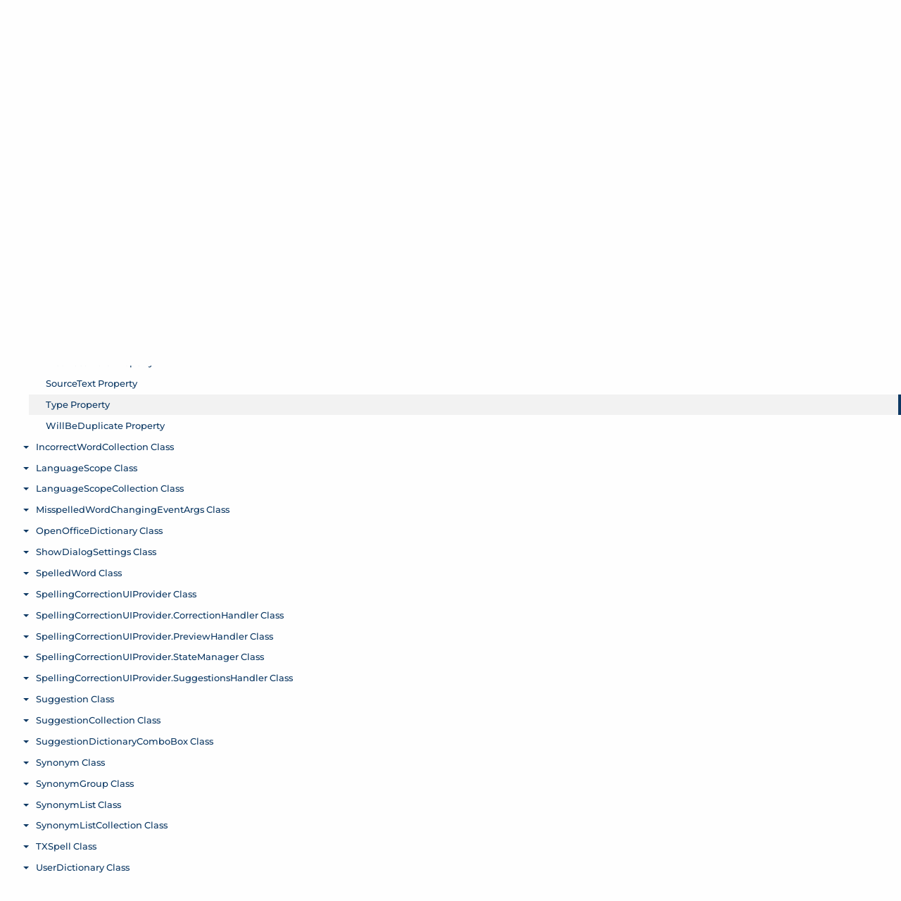

--- FILE ---
content_type: text/html; charset=UTF-8
request_url: https://docs.textcontrol.com/spell/windows-forms/tree/desktop/ref.txtextcontrol.proofing.incorrectwordchangingeventargs.type.property.htm
body_size: 7963
content:
<!DOCTYPE html>
<html lang="en">
<head>
<title></title>
<meta name="imagetoolbar" content="no">
<meta name="viewport" content="width=device-width, initial-scale=1.0">
<meta name="apple-mobile-web-app-capable" content="yes">
<meta name="apple-mobile-web-app-status-bar-style" content="yes">
<meta name="msapplication-navbutton-color" content="#0d3964">
<meta name="msapplication-TileColor" content="#FFFFFF">
<meta name="msapplication-TileImage" content="https://s1-docs.textcontrol.com/application-1.6941.62331/img/meta_icons/mstile_144x144.png">
<meta name="theme-color" content="#0d3964">
<link href="https://s1-docs.textcontrol.com/application-1.6605.57657/font/inconsolata/dist/compiled.min.css" media="screen" rel="stylesheet" type="text/css">
<link href="https://s1-docs.textcontrol.com/application-1.6605.57657/font/montserrat/dist/compiled.min.css" media="screen" rel="stylesheet" type="text/css">
<link href="https://s1-docs.textcontrol.com/application-1.5754.67650/font/lineicons/dist/compiled.min.css" media="screen" rel="stylesheet" type="text/css">
<link href="https://s1-docs.textcontrol.com/application-1.7199.98593/css/dist/compiled.min.css" media="screen" rel="stylesheet" type="text/css">
</head>
<body class="layout-minimal">
<base target="_parent">
<ul class="navigation-tree-desktop menu vertical accordion-menu" data-accordion-menu="data-accordion-menu" data-submenu-toggle="true" data-multi-open="true" data-slide-speed="100">
<li><a id="id_adcc6955" href="/spell/windows-forms/article.intro.htm">Introduction</a>
<ul class="menu vertical nested">
<li><a id="id_1bcc8b2f" href="/spell/windows-forms/article.intro.requirements.htm">System Requirements</a></li>
<li><a id="id_79c3eaaa" href="/spell/windows-forms/article.intro.support.htm">How to Obtain Support</a></li>
<li><a id="id_8c7ee15d" href="/spell/windows-forms/article.intro.legal.htm">Legal Notice</a></li>
</ul>
</li>
<li><a id="id_b409b8ea" href="/spell/windows-forms/whatsnew.index.htm">What's New</a>
<ul class="menu vertical nested">
<li><a id="id_a1e3de49" href="/spell/windows-forms/whatsnew.1100.htm">What's New in Version 11.0</a>
<ul class="menu vertical nested">
<li><a id="id_e953f7d5" href="/spell/windows-forms/whatsnew.1100.new.features.and.update.notes.htm">New Features and Update Notes</a></li>
<li><a id="id_6370877d" href="/spell/windows-forms/whatsnew.1100.new.classes.properties.methods.and.events.htm">New Classes, Properties, Methods and Events</a></li>
</ul>
</li>
<li><a id="id_a021b47e" href="/spell/windows-forms/whatsnew.1000.htm">What's New in Version 10.0</a>
<ul class="menu vertical nested">
<li><a id="id_dfa16726" href="/spell/windows-forms/whatsnew.1000.new.features.and.update.notes.htm">New Features and Update Notes</a></li>
<li><a id="id_c0e6af31" href="/spell/windows-forms/whatsnew.1000.new.classes.properties.methods.and.events.htm">New Classes, Properties, Methods and Events</a></li>
</ul>
</li>
<li><a id="id_2a2f274e" href="/spell/windows-forms/whatsnew.900.htm">What's New in Version 9.0</a>
<ul class="menu vertical nested">
<li><a id="id_0988ee22" href="/spell/windows-forms/whatsnew.900.new.features.and.update.notes.htm">New Features and Update Notes</a></li>
<li><a id="id_1b198ffd" href="/spell/windows-forms/whatsnew.900.new.classes.properties.methods.and.events.htm">New Classes, Properties, Methods and Events</a></li>
</ul>
</li>
<li><a id="id_2bed4d79" href="/spell/windows-forms/whatsnew.800.htm">What's New in Version 8.0</a>
<ul class="menu vertical nested">
<li><a id="id_3f7a7ed1" href="/spell/windows-forms/whatsnew.800.new.features.and.update.notes.htm">New Features and Update Notes</a></li>
<li><a id="id_b88fa7b1" href="/spell/windows-forms/whatsnew.800.new.classes.properties.methods.and.events.htm">New Classes, Properties, Methods and Events</a></li>
</ul>
</li>
<li><a id="id_20b10a44" href="/spell/windows-forms/whatsnew.700.htm">What's New in Version 7.0</a>
<ul class="menu vertical nested">
<li><a id="id_d3420dd1" href="/spell/windows-forms/whatsnew.700.new.features.and.update.notes.htm">New Features and Update Notes</a></li>
<li><a id="id_78692370" href="/spell/windows-forms/whatsnew.700.new.classes.properties.methods.and.events.htm">New Classes, Properties, Methods and Events</a></li>
</ul>
</li>
<li><a id="id_21736073" href="/spell/windows-forms/whatsnew.600.htm">What's New in Version 6.0</a>
<ul class="menu vertical nested">
<li><a id="id_e5b09d22" href="/spell/windows-forms/whatsnew.600.new.features.and.update.notes.htm">New Features and Update Notes</a></li>
<li><a id="id_dbff0b3c" href="/spell/windows-forms/whatsnew.600.new.classes.properties.methods.and.events.htm">New Classes, Properties, Methods and Events</a></li>
</ul>
</li>
<li><a id="id_2335de2a" href="/spell/windows-forms/whatsnew.500.htm">What's New in Version 5.0</a>
<ul class="menu vertical nested">
<li><a id="id_bea72c37" href="/spell/windows-forms/whatsnew.500.new.features.and.update.notes.htm">New Features and Update Notes</a></li>
<li><a id="id_e43475a9" href="/spell/windows-forms/whatsnew.500.new.classes.properties.methods.and.events.htm">New Classes, Properties, Methods and Events</a></li>
</ul>
</li>
<li><a id="id_22f7b41d" href="/spell/windows-forms/whatsnew.400.htm">What's New in Version 4.0</a>
<ul class="menu vertical nested">
<li><a id="id_8855bcc4" href="/spell/windows-forms/whatsnew.400.new.features.and.update.notes.htm">New Features and Update Notes</a></li>
<li><a id="id_47a25de5" href="/spell/windows-forms/whatsnew.400.new.classes.properties.methods.and.events.htm">New Classes, Properties, Methods and Events</a></li>
</ul>
</li>
<li><a id="id_27b8a298" href="/spell/windows-forms/whatsnew.300.htm">What's New in Version 3.0</a>
<ul class="menu vertical nested">
<li><a id="id_08884e1d" href="/spell/windows-forms/whatsnew.300.new.features.and.update.notes.htm">New Features and Update Notes</a></li>
<li><a id="id_9ba28883" href="/spell/windows-forms/whatsnew.300.new.classes.properties.methods.and.events.htm">New Classes, Properties, Methods and Events</a></li>
</ul>
</li>
</ul>
</li>
<li class="is-active"><a id="id_33c6dca7" href="/spell/windows-forms/ref.index.htm">Reference Guide</a>
<ul class="menu vertical nested is-active">
<li class="is-active"><a id="id_bb916abf" href="/spell/windows-forms/ref.txtextcontrol.proofing.namespace.htm">Proofing</a>
<ul class="menu vertical nested is-active">
<li><a id="id_803644aa" href="/spell/windows-forms/ref.txtextcontrol.proofing.enumerations.htm">Enumerations</a>
<ul class="menu vertical nested">
<li><a id="id_2de13976" href="/spell/windows-forms/ref.txtextcontrol.proofing.txspell.buttontype.enumeration.htm">TXSpell.ButtonType Enumeration</a></li>
<li><a id="id_de3c205b" href="/spell/windows-forms/ref.txtextcontrol.proofing.txspell.changetype.enumeration.htm">TXSpell.ChangeType Enumeration</a></li>
<li><a id="id_c5d54aec" href="/spell/windows-forms/ref.txtextcontrol.proofing.txspell.dialogstartposition.enumeration.htm">TXSpell.DialogStartPosition Enumeration</a></li>
<li><a id="id_ef1febf9" href="/spell/windows-forms/ref.txtextcontrol.proofing.txspell.ignorecasesettings.enumeration.htm">TXSpell.IgnoreCaseSettings Enumeration</a></li>
<li><a id="id_9cf3dc99" href="/spell/windows-forms/ref.txtextcontrol.proofing.txspell.ignorewordsettings.enumeration.htm">TXSpell.IgnoreWordSettings Enumeration</a></li>
<li><a id="id_f6ad1740" href="/spell/windows-forms/ref.txtextcontrol.proofing.txspell.menuitemtype.enumeration.htm">TXSpell.MenuItemType Enumeration</a></li>
<li><a id="id_72c008f9" href="/spell/windows-forms/ref.txtextcontrol.proofing.txspell.spellingcorrectionmode.enumeration.htm">TXSpell.SpellingCorrectionMode Enumeration</a></li>
</ul>
</li>
<li><a id="id_408636d1" href="/spell/windows-forms/ref.txtextcontrol.proofing.dictionary.class.htm">Dictionary Class</a>
<ul class="menu vertical nested">
<li><a id="id_e977a8c3" href="/spell/windows-forms/ref.txtextcontrol.proofing.dictionary.dictionaryencoding.property.htm">DictionaryEncoding Property</a></li>
<li><a id="id_f2533a26" href="/spell/windows-forms/ref.txtextcontrol.proofing.dictionary.displayname.property.htm">DisplayName Property</a></li>
<li><a id="id_4e8cd83c" href="/spell/windows-forms/ref.txtextcontrol.proofing.dictionary.isgetsuggestionsenabled.property.htm">IsGetSuggestionsEnabled Property</a></li>
<li><a id="id_f6c80f41" href="/spell/windows-forms/ref.txtextcontrol.proofing.dictionary.isselectedasdefault.property.htm">IsSelectedAsDefault Property</a></li>
<li><a id="id_a0b206da" href="/spell/windows-forms/ref.txtextcontrol.proofing.dictionary.isspellcheckingenabled.property.htm">IsSpellCheckingEnabled Property</a></li>
<li><a id="id_54146c27" href="/spell/windows-forms/ref.txtextcontrol.proofing.dictionary.language.property.htm">Language Property</a></li>
<li><a id="id_60d8f161" href="/spell/windows-forms/ref.txtextcontrol.proofing.dictionary.name.property.htm">Name Property</a></li>
<li><a id="id_26f84766" href="/spell/windows-forms/ref.txtextcontrol.proofing.dictionary.showinoptionsdialog.property.htm">ShowInOptionsDialog Property</a></li>
</ul>
</li>
<li><a id="id_735c602e" href="/spell/windows-forms/ref.txtextcontrol.proofing.dictionaryaddedeventargs.class.htm">DictionaryAddedEventArgs Class</a>
<ul class="menu vertical nested">
<li><a id="id_b630df49" href="/spell/windows-forms/ref.txtextcontrol.proofing.dictionaryaddedeventargs.dictionary.property.htm">Dictionary Property</a></li>
</ul>
</li>
<li><a id="id_7cfc20e5" href="/spell/windows-forms/ref.txtextcontrol.proofing.dictionarycollection.class.htm">DictionaryCollection Class</a>
<ul class="menu vertical nested">
<li><a id="id_af835a5e" href="/spell/windows-forms/ref.txtextcontrol.proofing.dictionarycollection.haseditableuserdictionaries.property.htm">HasEditableUserDictionaries Property</a></li>
<li><a id="id_b3b503aa" href="/spell/windows-forms/ref.txtextcontrol.proofing.dictionarycollection.loaddictionarydelayed.property.htm">LoadDictionaryDelayed Property</a></li>
<li><a id="id_6e92bc58" href="/spell/windows-forms/ref.txtextcontrol.proofing.dictionarycollection.add.method.htm">Add Method</a></li>
<li><a id="id_39e41fe1" href="/spell/windows-forms/ref.txtextcontrol.proofing.dictionarycollection.getitem.method.htm">GetItem Method</a></li>
<li><a id="id_ebe54337" href="/spell/windows-forms/ref.txtextcontrol.proofing.dictionarycollection.item.property.htm">Item Property</a></li>
<li><a id="id_5ee89da1" href="/spell/windows-forms/ref.txtextcontrol.proofing.dictionarycollection.remove.method.htm">Remove Method</a></li>
</ul>
</li>
<li><a id="id_c8c45cf6" href="/spell/windows-forms/ref.txtextcontrol.proofing.dictionaryremovedeventargs.class.htm">DictionaryRemovedEventArgs Class</a>
<ul class="menu vertical nested">
<li><a id="id_aaabbcf1" href="/spell/windows-forms/ref.txtextcontrol.proofing.dictionaryremovedeventargs.dictionary.property.htm">Dictionary Property</a></li>
</ul>
</li>
<li><a id="id_d723d380" href="/spell/windows-forms/ref.txtextcontrol.proofing.hyphenationlist.class.htm">HyphenationList Class</a>
<ul class="menu vertical nested">
<li><a id="id_fb92e5a7" href="/spell/windows-forms/ref.txtextcontrol.proofing.hyphenationlist.constructor.htm">Constructor</a></li>
<li><a id="id_46766bcc" href="/spell/windows-forms/ref.txtextcontrol.proofing.hyphenationlist.mincharsatwordbegin.property.htm">MinCharsAtWordBegin Property</a></li>
<li><a id="id_c19eeca8" href="/spell/windows-forms/ref.txtextcontrol.proofing.hyphenationlist.mincharsatwordend.property.htm">MinCharsAtWordEnd Property</a></li>
<li><a id="id_1335cfa6" href="/spell/windows-forms/ref.txtextcontrol.proofing.hyphenationlist.minsyllablesaftercompoundhyphenationpoint.property.htm">MinSyllablesAfterCompoundHyphenationPoint Property</a></li>
<li><a id="id_0d49caf7" href="/spell/windows-forms/ref.txtextcontrol.proofing.hyphenationlist.minsyllablesbeforecompoundhyphenationpoint.property.htm">MinSyllablesBeforeCompoundHyphenationPoint Property</a></li>
<li><a id="id_6d9d0f26" href="/spell/windows-forms/ref.txtextcontrol.proofing.hyphenationlist.isselectedasdefault.property.htm">IsSelectedAsDefault Property</a></li>
<li><a id="id_d2516e02" href="/spell/windows-forms/ref.txtextcontrol.proofing.hyphenationlist.useonlycompoundhyphenationpoints.property.htm">UseOnlyCompoundHyphenationPoints Property</a></li>
<li><a id="id_7b09405a" href="/spell/windows-forms/ref.txtextcontrol.proofing.hyphenationlist.hyphenatecapitalizedwords.property.htm">HyphenateCapitalizedWords Property</a></li>
<li><a id="id_442d9bc3" href="/spell/windows-forms/ref.txtextcontrol.proofing.hyphenationlist.language.property.htm">Language Property</a></li>
<li><a id="id_823bf0d4" href="/spell/windows-forms/ref.txtextcontrol.proofing.hyphenationlist.name.property.htm">Name Property</a></li>
</ul>
</li>
<li><a id="id_9249a86d" href="/spell/windows-forms/ref.txtextcontrol.proofing.hyphenationlistcollection.class.htm">HyphenationListCollection Class</a>
<ul class="menu vertical nested">
<li><a id="id_c4813b46" href="/spell/windows-forms/ref.txtextcontrol.proofing.hyphenationlistcollection.add.method.htm">Add Method</a></li>
<li><a id="id_3ab4392c" href="/spell/windows-forms/ref.txtextcontrol.proofing.hyphenationlistcollection.getitem.method.htm">GetItem Method</a></li>
<li><a id="id_0d2182b5" href="/spell/windows-forms/ref.txtextcontrol.proofing.hyphenationlistcollection.item.property.htm">Item Property</a></li>
<li><a id="id_b82c5c23" href="/spell/windows-forms/ref.txtextcontrol.proofing.hyphenationlistcollection.remove.method.htm">Remove Method</a></li>
</ul>
</li>
<li><a id="id_7aecbbc7" href="/spell/windows-forms/ref.txtextcontrol.proofing.incorrectword.class.htm">IncorrectWord Class</a>
<ul class="menu vertical nested">
<li><a id="id_c0fb291a" href="/spell/windows-forms/ref.txtextcontrol.proofing.incorrectword.isduplicate.property.htm">IsDuplicate Property</a></li>
<li><a id="id_769e8256" href="/spell/windows-forms/ref.txtextcontrol.proofing.incorrectword.language.property.htm">Language Property</a></li>
</ul>
</li>
<li class="is-active"><a id="id_7c805d28" href="/spell/windows-forms/ref.txtextcontrol.proofing.incorrectwordchangingeventargs.class.htm">IncorrectWordChangingEventArgs Class</a>
<ul class="menu vertical nested is-active">
<li><a id="id_2d5f1426" href="/spell/windows-forms/ref.txtextcontrol.proofing.incorrectwordchangingeventargs.cancel.method.htm">Cancel Method</a></li>
<li><a id="id_051e84ab" href="/spell/windows-forms/ref.txtextcontrol.proofing.incorrectwordchangingeventargs.correctedword.property.htm">CorrectedWord Property</a></li>
<li><a id="id_97e2d968" href="/spell/windows-forms/ref.txtextcontrol.proofing.incorrectwordchangingeventargs.correctedtext.property.htm">CorrectedText Property</a></li>
<li><a id="id_ff629030" href="/spell/windows-forms/ref.txtextcontrol.proofing.incorrectwordchangingeventargs.incorrectword.property.htm">IncorrectWord Property</a></li>
<li><a id="id_5f2a516a" href="/spell/windows-forms/ref.txtextcontrol.proofing.incorrectwordchangingeventargs.sourcetext.property.htm">SourceText Property</a></li>
<li class="is-active"><a id="id_5aeb82b7" href="/spell/windows-forms/ref.txtextcontrol.proofing.incorrectwordchangingeventargs.type.property.htm">Type Property</a></li>
<li><a id="id_a3f97b7c" href="/spell/windows-forms/ref.txtextcontrol.proofing.incorrectwordchangingeventargs.willbeduplicate.property.htm">WillBeDuplicate Property</a></li>
</ul>
</li>
<li><a id="id_8c6e703d" href="/spell/windows-forms/ref.txtextcontrol.proofing.incorrectwordcollection.class.htm">IncorrectWordCollection Class</a>
<ul class="menu vertical nested">
<li><a id="id_0552203c" href="/spell/windows-forms/ref.txtextcontrol.proofing.incorrectwordcollection.item.property.htm">Item Property</a></li>
</ul>
</li>
<li><a id="id_3e2b9096" href="/spell/windows-forms/ref.txtextcontrol.proofing.languagescope.class.htm">LanguageScope Class</a>
<ul class="menu vertical nested">
<li><a id="id_b344e769" href="/spell/windows-forms/ref.txtextcontrol.proofing.languagescope.index.property.htm">Index Property</a></li>
<li><a id="id_6de0db75" href="/spell/windows-forms/ref.txtextcontrol.proofing.languagescope.language.property.htm">Language Property</a></li>
<li><a id="id_24b28603" href="/spell/windows-forms/ref.txtextcontrol.proofing.languagescope.length.property.htm">Length Property</a></li>
<li><a id="id_8ccb87b4" href="/spell/windows-forms/ref.txtextcontrol.proofing.languagescope.start.property.htm">Start Property</a></li>
</ul>
</li>
<li><a id="id_1a3b9e71" href="/spell/windows-forms/ref.txtextcontrol.proofing.languagescopecollection.class.htm">LanguageScopeCollection Class</a>
<ul class="menu vertical nested">
<li><a id="id_baf68504" href="/spell/windows-forms/ref.txtextcontrol.proofing.languagescopecollection.getitem.method.htm">GetItem Method</a></li>
<li><a id="id_2afa6120" href="/spell/windows-forms/ref.txtextcontrol.proofing.languagescopecollection.item.property.htm">Item Property</a></li>
</ul>
</li>
<li><a id="id_550af7d2" href="/spell/windows-forms/ref.txtextcontrol.proofing.misspelledwordchangingeventargs.class.htm">MisspelledWordChangingEventArgs Class</a>
<ul class="menu vertical nested">
<li><a id="id_1f3d7beb" href="/spell/windows-forms/ref.txtextcontrol.proofing.misspelledwordchangingeventargs.cancel.property.htm">Cancel Property</a></li>
<li><a id="id_1cc178f9" href="/spell/windows-forms/ref.txtextcontrol.proofing.misspelledwordchangingeventargs.correctedword.property.htm">CorrectedWord Property</a></li>
<li><a id="id_81800046" href="/spell/windows-forms/ref.txtextcontrol.proofing.misspelledwordchangingeventargs.iformattedtext.property.htm">IFormattedText Property</a></li>
<li><a id="id_9d86cb30" href="/spell/windows-forms/ref.txtextcontrol.proofing.misspelledwordchangingeventargs.misspelledword.property.htm">MisspelledWord Property</a></li>
<li><a id="id_a4617cde" href="/spell/windows-forms/ref.txtextcontrol.proofing.misspelledwordchangingeventargs.type.property.htm">Type Property</a></li>
<li><a id="id_9f7fe342" href="/spell/windows-forms/ref.txtextcontrol.proofing.misspelledwordchangingeventargs.willbeduplicate.property.htm">WillBeDuplicate Property</a></li>
</ul>
</li>
<li><a id="id_ef7e872c" href="/spell/windows-forms/ref.txtextcontrol.proofing.openofficedictionary.class.htm">OpenOfficeDictionary Class</a>
<ul class="menu vertical nested">
<li><a id="id_4bc03e6e" href="/spell/windows-forms/ref.txtextcontrol.proofing.openofficedictionary.constructor.htm">Constructor</a></li>
</ul>
</li>
<li><a id="id_af33380c" href="/spell/windows-forms/ref.txtextcontrol.proofing.showdialogsettings.class.htm">ShowDialogSettings Class</a>
<ul class="menu vertical nested">
<li><a id="id_f4d607bc" href="/spell/windows-forms/ref.txtextcontrol.proofing.showdialogsettings.location.property.htm">Location Property</a></li>
<li><a id="id_21195b93" href="/spell/windows-forms/ref.txtextcontrol.proofing.showdialogsettings.owner.property.htm">Owner Property</a></li>
<li><a id="id_6b6a1881" href="/spell/windows-forms/ref.txtextcontrol.proofing.showdialogsettings.startposition.property.htm">StartPosition Property</a></li>
</ul>
</li>
<li><a id="id_92d3c81f" href="/spell/windows-forms/ref.txtextcontrol.proofing.spelledword.class.htm">SpelledWord Class</a>
<ul class="menu vertical nested">
<li><a id="id_c63e1c25" href="/spell/windows-forms/ref.txtextcontrol.proofing.spelledword.index.property.htm">Index Property</a></li>
<li><a id="id_5badf143" href="/spell/windows-forms/ref.txtextcontrol.proofing.spelledword.length.property.htm">Length Property</a></li>
<li><a id="id_f9b17cf8" href="/spell/windows-forms/ref.txtextcontrol.proofing.spelledword.start.property.htm">Start Property</a></li>
<li><a id="id_0e502941" href="/spell/windows-forms/ref.txtextcontrol.proofing.spelledword.text.property.htm">Text Property</a></li>
</ul>
</li>
<li><a id="id_54311e32" href="/spell/windows-forms/ref.txtextcontrol.proofing.spellingcorrectionuiprovider.class.htm">SpellingCorrectionUIProvider Class</a>
<ul class="menu vertical nested">
<li><a id="id_298db495" href="/spell/windows-forms/ref.txtextcontrol.proofing.spellingcorrectionuiprovider.correctionhandling.property.htm">CorrectionHandling Property</a></li>
<li><a id="id_52858b08" href="/spell/windows-forms/ref.txtextcontrol.proofing.spellingcorrectionuiprovider.previewhandling.property.htm">PreviewHandling Property</a></li>
<li><a id="id_1f936f97" href="/spell/windows-forms/ref.txtextcontrol.proofing.spellingcorrectionuiprovider.statemanaging.property.htm">StateManaging Property</a></li>
<li><a id="id_764b33fb" href="/spell/windows-forms/ref.txtextcontrol.proofing.spellingcorrectionuiprovider.suggestiondictionarieshandling.property.htm">SuggestionDictionariesHandling Property</a></li>
<li><a id="id_81540431" href="/spell/windows-forms/ref.txtextcontrol.proofing.spellingcorrectionuiprovider.suggestionshandling.property.htm">SuggestionsHandling Property</a></li>
</ul>
</li>
<li><a id="id_2347c6f7" href="/spell/windows-forms/ref.txtextcontrol.proofing.spellingcorrectionuiprovider.correctionhandler.class.htm">SpellingCorrectionUIProvider.CorrectionHandler Class</a>
<ul class="menu vertical nested">
<li><a id="id_bf580991" href="/spell/windows-forms/ref.txtextcontrol.proofing.spellingcorrectionuiprovider.correctionhandler.isaddtodictionaryenabled.property.htm">IsAddToDictionaryEnabled Property</a></li>
<li><a id="id_db073b1d" href="/spell/windows-forms/ref.txtextcontrol.proofing.spellingcorrectionuiprovider.correctionhandler.ischangeenabled.property.htm">IsChangeEnabled Property</a></li>
<li><a id="id_7c7cdc9b" href="/spell/windows-forms/ref.txtextcontrol.proofing.spellingcorrectionuiprovider.correctionhandler.ischangeallenabled.property.htm">IsChangeAllEnabled Property</a></li>
<li><a id="id_ce8c97f5" href="/spell/windows-forms/ref.txtextcontrol.proofing.spellingcorrectionuiprovider.correctionhandler.isdeleteenabled.property.htm">IsDeleteEnabled Property</a></li>
<li><a id="id_61259635" href="/spell/windows-forms/ref.txtextcontrol.proofing.spellingcorrectionuiprovider.correctionhandler.isignoreenabled.property.htm">IsIgnoreEnabled Property</a></li>
<li><a id="id_84eb4839" href="/spell/windows-forms/ref.txtextcontrol.proofing.spellingcorrectionuiprovider.correctionhandler.isignoreallenabled.property.htm">IsIgnoreAllEnabled Property</a></li>
<li><a id="id_6e7da646" href="/spell/windows-forms/ref.txtextcontrol.proofing.spellingcorrectionuiprovider.correctionhandler.isoptionsenabled.property.htm">IsOptionsEnabled Property</a></li>
<li><a id="id_a0f7ae6f" href="/spell/windows-forms/ref.txtextcontrol.proofing.spellingcorrectionuiprovider.correctionhandler.isundoeditenabled.property.htm">IsUndoEditEnabled Property</a></li>
<li><a id="id_18c7c45a" href="/spell/windows-forms/ref.txtextcontrol.proofing.spellingcorrectionuiprovider.correctionhandler.addtodictionary.method.htm">AddToDictionary Method</a></li>
<li><a id="id_6315520c" href="/spell/windows-forms/ref.txtextcontrol.proofing.spellingcorrectionuiprovider.correctionhandler.change.method.htm">Change Method</a></li>
<li><a id="id_573188a8" href="/spell/windows-forms/ref.txtextcontrol.proofing.spellingcorrectionuiprovider.correctionhandler.changeall.method.htm">ChangeAll Method</a></li>
<li><a id="id_8ac48da4" href="/spell/windows-forms/ref.txtextcontrol.proofing.spellingcorrectionuiprovider.correctionhandler.checkcorrectedword.method.htm">CheckCorrectedWord Method</a></li>
<li><a id="id_26f09dfe" href="/spell/windows-forms/ref.txtextcontrol.proofing.spellingcorrectionuiprovider.correctionhandler.delete.method.htm">Delete Method</a></li>
<li><a id="id_b1b3339d" href="/spell/windows-forms/ref.txtextcontrol.proofing.spellingcorrectionuiprovider.correctionhandler.ignore.method.htm">Ignore Method</a></li>
<li><a id="id_e8b30686" href="/spell/windows-forms/ref.txtextcontrol.proofing.spellingcorrectionuiprovider.correctionhandler.ignoreall.method.htm">IgnoreAll Method</a></li>
</ul>
</li>
<li><a id="id_525d1efd" href="/spell/windows-forms/ref.txtextcontrol.proofing.spellingcorrectionuiprovider.previewhandler.class.htm">SpellingCorrectionUIProvider.PreviewHandler Class</a>
<ul class="menu vertical nested">
<li><a id="id_ca66d8eb" href="/spell/windows-forms/ref.txtextcontrol.proofing.spellingcorrectionuiprovider.previewhandler.ispreviewsentenceboundsenabled.property.htm">IsPreviewSentenceBoundsEnabled Property</a></li>
<li><a id="id_88788e7d" href="/spell/windows-forms/ref.txtextcontrol.proofing.spellingcorrectionuiprovider.previewhandler.previewsentencebounds.property.htm">PreviewSentenceBounds Property</a></li>
</ul>
</li>
<li><a id="id_056e2192" href="/spell/windows-forms/ref.txtextcontrol.proofing.spellingcorrectionuiprovider.statemanager.class.htm">SpellingCorrectionUIProvider.StateManager Class</a>
<ul class="menu vertical nested">
<li><a id="id_8660667c" href="/spell/windows-forms/ref.txtextcontrol.proofing.spellingcorrectionuiprovider.statemanager.currentiformattedtext.property.htm">CurrentIFormattedText Property</a></li>
<li><a id="id_89ac84af" href="/spell/windows-forms/ref.txtextcontrol.proofing.spellingcorrectionuiprovider.statemanager.currenttextcontrol.property.htm">CurrentTextControl Property</a></li>
<li><a id="id_fbcb3e56" href="/spell/windows-forms/ref.txtextcontrol.proofing.spellingcorrectionuiprovider.statemanager.currenttext.property.htm">CurrentText Property</a></li>
<li><a id="id_e32d3dbb" href="/spell/windows-forms/ref.txtextcontrol.proofing.spellingcorrectionuiprovider.statemanager.currentwordtocorrect.property.htm">CurrentWordToCorrect Property</a></li>
<li><a id="id_e088b87b" href="/spell/windows-forms/ref.txtextcontrol.proofing.spellingcorrectionuiprovider.statemanager.iswordtocorrectediting.property.htm">IsWordToCorrectEditing Property</a></li>
<li><a id="id_e6032304" href="/spell/windows-forms/ref.txtextcontrol.proofing.spellingcorrectionuiprovider.statemanager.isoptionssettings.property.htm">IsOptionsSettings Property</a></li>
<li><a id="id_200159ac" href="/spell/windows-forms/ref.txtextcontrol.proofing.spellingcorrectionuiprovider.statemanager.mode.property.htm">Mode Property</a></li>
<li><a id="id_992d9c5a" href="/spell/windows-forms/ref.txtextcontrol.proofing.spellingcorrectionuiprovider.statemanager.cancel.method.htm">Cancel Method</a></li>
<li><a id="id_d7518992" href="/spell/windows-forms/ref.txtextcontrol.proofing.spellingcorrectionuiprovider.statemanager.setcurrent.method.htm">SetCurrent Method</a></li>
</ul>
</li>
<li><a id="id_533c33ec" href="/spell/windows-forms/ref.txtextcontrol.proofing.spellingcorrectionuiprovider.suggestionshandler.class.htm">SpellingCorrectionUIProvider.SuggestionsHandler Class</a>
<ul class="menu vertical nested">
<li><a id="id_51243b09" href="/spell/windows-forms/ref.txtextcontrol.proofing.spellingcorrectionuiprovider.suggestionshandler.isnosuggestionsitemenabled.property.htm">IsNoSuggestionsItemEnabled Property</a></li>
<li><a id="id_f0ac7065" href="/spell/windows-forms/ref.txtextcontrol.proofing.spellingcorrectionuiprovider.suggestionshandler.issuggestionlistenabled.property.htm">IsSuggestionListEnabled Property</a></li>
<li><a id="id_78aa0cf9" href="/spell/windows-forms/ref.txtextcontrol.proofing.spellingcorrectionuiprovider.suggestionshandler.maxsuggestions.property.htm">MaxSuggestions Property</a></li>
<li><a id="id_e1274cc4" href="/spell/windows-forms/ref.txtextcontrol.proofing.spellingcorrectionuiprovider.suggestionshandler.suggestions.property.htm">Suggestions Property</a></li>
</ul>
</li>
<li><a id="id_25dbad90" href="/spell/windows-forms/ref.txtextcontrol.proofing.suggestion.class.htm">Suggestion Class</a>
<ul class="menu vertical nested">
<li><a id="id_13718b1c" href="/spell/windows-forms/ref.txtextcontrol.proofing.suggestion.text.property.htm">Text Property</a></li>
</ul>
</li>
<li><a id="id_52e915cd" href="/spell/windows-forms/ref.txtextcontrol.proofing.suggestioncollection.class.htm">SuggestionCollection Class</a>
<ul class="menu vertical nested">
<li><a id="id_16c7b26c" href="/spell/windows-forms/ref.txtextcontrol.proofing.suggestioncollection.item.property.htm">Item Property</a></li>
</ul>
</li>
<li><a id="id_5d723c33" href="/spell/windows-forms/ref.txtextcontrol.proofing.suggestiondictionarycombobox.class.htm">SuggestionDictionaryComboBox Class</a>
<ul class="menu vertical nested">
<li><a id="id_8ebb1b39" href="/spell/windows-forms/ref.txtextcontrol.proofing.suggestiondictionarycombobox.isallitemenabled.property.htm">IsAllItemEnabled Property</a></li>
<li><a id="id_f72751ff" href="/spell/windows-forms/ref.txtextcontrol.proofing.suggestiondictionarycombobox.isallitemselected.property.htm">IsAllItemSelected Property</a></li>
<li><a id="id_2e7a4073" href="/spell/windows-forms/ref.txtextcontrol.proofing.suggestiondictionarycombobox.suggestiondictionary.property.htm">SuggestionDictionary Property</a></li>
</ul>
</li>
<li><a id="id_2e1e6e63" href="/spell/windows-forms/ref.txtextcontrol.proofing.synonym.class.htm">Synonym Class</a>
<ul class="menu vertical nested">
<li><a id="id_7a6915e9" href="/spell/windows-forms/ref.txtextcontrol.proofing.synonym.id.property.htm">ID Property</a></li>
<li><a id="id_3306da69" href="/spell/windows-forms/ref.txtextcontrol.proofing.synonym.name.property.htm">Name Property</a></li>
<li><a id="id_a995a3b5" href="/spell/windows-forms/ref.txtextcontrol.proofing.synonym.text.property.htm">Text Property</a></li>
</ul>
</li>
<li><a id="id_d072dc78" href="/spell/windows-forms/ref.txtextcontrol.proofing.synonymgroup.class.htm">SynonymGroup Class</a>
<ul class="menu vertical nested">
<li><a id="id_a7e37750" href="/spell/windows-forms/ref.txtextcontrol.proofing.synonymgroup.language.property.htm">Language Property</a></li>
<li><a id="id_a94ad434" href="/spell/windows-forms/ref.txtextcontrol.proofing.synonymgroup.partofspeech.property.htm">PartOfSpeech Property</a></li>
<li><a id="id_4198494f" href="/spell/windows-forms/ref.txtextcontrol.proofing.synonymgroup.synonyms.property.htm">Synonyms Property</a></li>
</ul>
</li>
<li><a id="id_f81ef192" href="/spell/windows-forms/ref.txtextcontrol.proofing.synonymlist.class.htm">SynonymList Class</a>
<ul class="menu vertical nested">
<li><a id="id_3fdd1bf2" href="/spell/windows-forms/ref.txtextcontrol.proofing.synonymlist.constructor.htm">Constructor</a></li>
<li><a id="id_b25ee64b" href="/spell/windows-forms/ref.txtextcontrol.proofing.synonymlist.displayname.property.htm">DisplayName Property</a></li>
<li><a id="id_611bb2d2" href="/spell/windows-forms/ref.txtextcontrol.proofing.synonymlist.iscreatesynonymsenabled.property.htm">IsCreateSynonymsEnabled Property</a></li>
<li><a id="id_3528988d" href="/spell/windows-forms/ref.txtextcontrol.proofing.synonymlist.isselectedasdefault.property.htm">IsSelectedAsDefault Property</a></li>
<li><a id="id_babb9a4c" href="/spell/windows-forms/ref.txtextcontrol.proofing.synonymlist.language.property.htm">Language Property</a></li>
<li><a id="id_1ff24291" href="/spell/windows-forms/ref.txtextcontrol.proofing.synonymlist.name.property.htm">Name Property</a></li>
</ul>
</li>
<li><a id="id_3a285c44" href="/spell/windows-forms/ref.txtextcontrol.proofing.synonymlistcollection.class.htm">SynonymListCollection Class</a>
<ul class="menu vertical nested">
<li><a id="id_2e9f6035" href="/spell/windows-forms/ref.txtextcontrol.proofing.synonymlistcollection.add.method.htm">Add Method</a></li>
<li><a id="id_b749c3b6" href="/spell/windows-forms/ref.txtextcontrol.proofing.synonymlistcollection.getitem.method.htm">GetItem Method</a></li>
<li><a id="id_f8d6edaa" href="/spell/windows-forms/ref.txtextcontrol.proofing.synonymlistcollection.item.property.htm">Item Property</a></li>
<li><a id="id_4ddb333c" href="/spell/windows-forms/ref.txtextcontrol.proofing.synonymlistcollection.remove.method.htm">Remove Method</a></li>
</ul>
</li>
<li><a id="id_6b76dddb" href="/spell/windows-forms/ref.txtextcontrol.proofing.txspell.class.htm">TXSpell Class</a>
<ul class="menu vertical nested">
<li><a id="id_127c5b16" href="/spell/windows-forms/ref.txtextcontrol.proofing.txspell.constructor.htm">Constructor</a></li>
<li><a id="id_a89ba9f5" href="/spell/windows-forms/ref.txtextcontrol.proofing.txspell.availabledictionaries.property.htm">AvailableDictionaries Property</a></li>
<li><a id="id_ea0a83b0" href="/spell/windows-forms/ref.txtextcontrol.proofing.txspell.availablehyphenationlists.property.htm">AvailableHyphenationLists Property</a></li>
<li><a id="id_673b1fd1" href="/spell/windows-forms/ref.txtextcontrol.proofing.txspell.availablesynonymlists.property.htm">AvailableSynonymLists Property</a></li>
<li><a id="id_f25e52fd" href="/spell/windows-forms/ref.txtextcontrol.proofing.txspell.detectablelanguagescopes.property.htm">DetectableLanguageScopes Property</a></li>
<li><a id="id_e9b07a40" href="/spell/windows-forms/ref.txtextcontrol.proofing.txspell.dictionaries.property.htm">Dictionaries Property</a></li>
<li><a id="id_81127152" href="/spell/windows-forms/ref.txtextcontrol.proofing.txspell.dictionariesdirectorypath.property.htm">DictionariesDirectoryPath Property</a></li>
<li><a id="id_5480f226" href="/spell/windows-forms/ref.txtextcontrol.proofing.txspell.hyphenationlistsdirectorypath.property.htm">HyphenationListsDirectoryPath Property</a></li>
<li><a id="id_c653de79" href="/spell/windows-forms/ref.txtextcontrol.proofing.txspell.hyphenationlanguage.property.htm">HyphenationLanguage Property</a></li>
<li><a id="id_38c23a1e" href="/spell/windows-forms/ref.txtextcontrol.proofing.txspell.hyphenationlists.property.htm">HyphenationLists Property</a></li>
<li><a id="id_2e565aa7" href="/spell/windows-forms/ref.txtextcontrol.proofing.txspell.ignorecase.property.htm">IgnoreCase Property</a></li>
<li><a id="id_9d95f10b" href="/spell/windows-forms/ref.txtextcontrol.proofing.txspell.ignoreword.property.htm">IgnoreWord Property</a></li>
<li><a id="id_71a61f3c" href="/spell/windows-forms/ref.txtextcontrol.proofing.txspell.incorrectwords.property.htm">IncorrectWords Property</a></li>
<li><a id="id_aadf3042" href="/spell/windows-forms/ref.txtextcontrol.proofing.txspell.language.property.htm">Language Property</a></li>
<li><a id="id_25887ee9" href="/spell/windows-forms/ref.txtextcontrol.proofing.txspell.languagerecognitiondirectorypath.property.htm">LanguageRecognitionDirectoryPath Property</a></li>
<li><a id="id_c3051afa" href="/spell/windows-forms/ref.txtextcontrol.proofing.txspell.languagescopes.property.htm">LanguageScopes Property</a></li>
<li><a id="id_10ed451f" href="/spell/windows-forms/ref.txtextcontrol.proofing.txspell.spellingcorrectionuiprovider.property.htm">SpellingCorrectionUIProvider Property</a></li>
<li><a id="id_e7436033" href="/spell/windows-forms/ref.txtextcontrol.proofing.txspell.suggestions.property.htm">Suggestions Property</a></li>
<li><a id="id_b50ec622" href="/spell/windows-forms/ref.txtextcontrol.proofing.txspell.synonymlanguage.property.htm">SynonymLanguage Property</a></li>
<li><a id="id_2610cc64" href="/spell/windows-forms/ref.txtextcontrol.proofing.txspell.synonymlists.property.htm">SynonymLists Property</a></li>
<li><a id="id_11cf4351" href="/spell/windows-forms/ref.txtextcontrol.proofing.txspell.synonymlistsdirectorypath.property.htm">SynonymListsDirectoryPath Property</a></li>
<li><a id="id_ca088048" href="/spell/windows-forms/ref.txtextcontrol.proofing.txspell.check.method.htm">Check Method</a></li>
<li><a id="id_3d007987" href="/spell/windows-forms/ref.txtextcontrol.proofing.txspell.create.method.htm">Create Method</a></li>
<li><a id="id_3dfffcaa" href="/spell/windows-forms/ref.txtextcontrol.proofing.txspell.createsuggestions.method.htm">CreateSuggestions Method</a></li>
<li><a id="id_b737abbb" href="/spell/windows-forms/ref.txtextcontrol.proofing.txspell.createsynonyms.method.htm">CreateSynonyms Method</a></li>
<li><a id="id_ac5add90" href="/spell/windows-forms/ref.txtextcontrol.proofing.txspell.detectlanguagescopes.method.htm">DetectLanguageScopes Method</a></li>
<li><a id="id_636f4f49" href="/spell/windows-forms/ref.txtextcontrol.proofing.txspell.gethyphenationpoint.method.htm">GetHyphenationPoint Method</a></li>
<li><a id="id_61d94e72" href="/spell/windows-forms/ref.txtextcontrol.proofing.txspell.gethyphenationpoints.method.htm">GetHyphenationPoints Method</a></li>
</ul>
</li>
<li><a id="id_601d586e" href="/spell/windows-forms/ref.txtextcontrol.proofing.userdictionary.class.htm">UserDictionary Class</a>
<ul class="menu vertical nested">
<li><a id="id_c10f79d1" href="/spell/windows-forms/ref.txtextcontrol.proofing.userdictionary.constructor.htm">Constructor</a></li>
<li><a id="id_c449417e" href="/spell/windows-forms/ref.txtextcontrol.proofing.userdictionary.iseditable.property.htm">IsEditable Property</a></li>
<li><a id="id_3c644972" href="/spell/windows-forms/ref.txtextcontrol.proofing.userdictionary.filepath.property.htm">FilePath Property</a></li>
<li><a id="id_aefeba9b" href="/spell/windows-forms/ref.txtextcontrol.proofing.userdictionary.addword.method.htm">AddWord Method</a></li>
<li><a id="id_d9db5818" href="/spell/windows-forms/ref.txtextcontrol.proofing.userdictionary.removeallwords.method.htm">RemoveAllWords Method</a></li>
<li><a id="id_1200ba37" href="/spell/windows-forms/ref.txtextcontrol.proofing.userdictionary.removeword.method.htm">RemoveWord Method</a></li>
<li><a id="id_e51f443a" href="/spell/windows-forms/ref.txtextcontrol.proofing.userdictionary.save.method.htm">Save Method</a></li>
<li><a id="id_e271dc7d" href="/spell/windows-forms/ref.txtextcontrol.proofing.userdictionary.toarray.method.htm">ToArray Method</a></li>
</ul>
</li>
<li><a id="id_86d881a7" href="/spell/windows-forms/ref.txtextcontrol.proofing.userdictionarywordaddedeventargs.class.htm">UserDictionaryWordAddedEventArgs Class</a>
<ul class="menu vertical nested">
<li><a id="id_e1394fbb" href="/spell/windows-forms/ref.txtextcontrol.proofing.userdictionarywordaddedeventargs.userdictionary.property.htm">UserDictionary Property</a></li>
<li><a id="id_7f6c050e" href="/spell/windows-forms/ref.txtextcontrol.proofing.userdictionarywordaddedeventargs.addedword.property.htm">AddedWord Property</a></li>
</ul>
</li>
<li><a id="id_f588589e" href="/spell/windows-forms/ref.txtextcontrol.proofing.userdictionarywordremovedeventargs.class.htm">UserDictionaryWordRemovedEventArgs Class</a>
<ul class="menu vertical nested">
<li><a id="id_248a7873" href="/spell/windows-forms/ref.txtextcontrol.proofing.userdictionarywordremovedeventargs.userdictionary.property.htm">UserDictionary Property</a></li>
<li><a id="id_1e73317c" href="/spell/windows-forms/ref.txtextcontrol.proofing.userdictionarywordremovedeventargs.removedword.property.htm">RemovedWord Property</a></li>
</ul>
</li>
<li><a id="id_39c8d1c6" href="/spell/windows-forms/ref.txtextcontrol.proofing.dialogbutton.class.htm">DialogButton Class</a>
<ul class="menu vertical nested">
<li><a id="id_fa516425" href="/spell/windows-forms/ref.txtextcontrol.proofing.dialogbutton.constructor.htm">Constructor</a></li>
<li><a id="id_bab38bff" href="/spell/windows-forms/ref.txtextcontrol.proofing.dialogbutton.enabled.property.htm">Enabled Property</a></li>
<li><a id="id_f38d34cc" href="/spell/windows-forms/ref.txtextcontrol.proofing.dialogbutton.font.property.htm">Font Property</a></li>
<li><a id="id_b6a1acc9" href="/spell/windows-forms/ref.txtextcontrol.proofing.dialogbutton.isdeletebutton.property.htm">IsDeleteButton Property</a></li>
<li><a id="id_47d87ad2" href="/spell/windows-forms/ref.txtextcontrol.proofing.dialogbutton.isundoeditbutton.property.htm">IsUndoEditButton Property</a></li>
<li><a id="id_8ba2c1b4" href="/spell/windows-forms/ref.txtextcontrol.proofing.dialogbutton.text.property.htm">Text Property</a></li>
<li><a id="id_f01f6a5a" href="/spell/windows-forms/ref.txtextcontrol.proofing.dialogbutton.type.property.htm">Type Property</a></li>
</ul>
</li>
<li><a id="id_a23e1371" href="/spell/windows-forms/ref.txtextcontrol.proofing.dialogbuttoncollection.class.htm">DialogButtonCollection Class</a>
<ul class="menu vertical nested">
<li><a id="id_251ac078" href="/spell/windows-forms/ref.txtextcontrol.proofing.dialogbuttoncollection.add.method.htm">Add Method</a></li>
<li><a id="id_dbcef9ce" href="/spell/windows-forms/ref.txtextcontrol.proofing.dialogbuttoncollection.addrange.method.htm">AddRange Method</a></li>
<li><a id="id_b3413874" href="/spell/windows-forms/ref.txtextcontrol.proofing.dialogbuttoncollection.item.property.htm">Item Property</a></li>
<li><a id="id_064ce6e2" href="/spell/windows-forms/ref.txtextcontrol.proofing.dialogbuttoncollection.remove.method.htm">Remove Method</a></li>
</ul>
</li>
<li><a id="id_fdafc3a9" href="/spell/windows-forms/ref.txtextcontrol.proofing.dialogbuttoneventargs.class.htm">DialogButtonEventArgs Class</a>
<ul class="menu vertical nested">
<li><a id="id_07e64b0d" href="/spell/windows-forms/ref.txtextcontrol.proofing.dialogbuttoneventargs.dialogbutton.property.htm">DialogButton Property</a></li>
<li><a id="id_b97b9b8f" href="/spell/windows-forms/ref.txtextcontrol.proofing.dialogbuttoneventargs.statemanager.property.htm">StateManager Property</a></li>
</ul>
</li>
<li><a id="id_699da2da" href="/spell/windows-forms/ref.txtextcontrol.proofing.menuitem.class.htm">MenuItem Class</a>
<ul class="menu vertical nested">
<li><a id="id_62dbd207" href="/spell/windows-forms/ref.txtextcontrol.proofing.menuitem.type.property.htm">Type Property</a></li>
</ul>
</li>
<li><a id="id_783cf7e4" href="/spell/windows-forms/ref.txtextcontrol.proofing.menuitemclickedeventargs.class.htm">MenuItemClickedEventArgs Class</a>
<ul class="menu vertical nested">
<li><a id="id_9172a444" href="/spell/windows-forms/ref.txtextcontrol.proofing.menuitemclickedeventargs.menuitem.property.htm">MenuItem Property</a></li>
</ul>
</li>
<li><a id="id_e446871d" href="/spell/windows-forms/ref.txtextcontrol.proofing.optionsdialogopeningeventargs.class.htm">OptionsDialogOpeningEventArgs Class</a>
<ul class="menu vertical nested">
<li><a id="id_9e1a7ea4" href="/spell/windows-forms/ref.txtextcontrol.proofing.optionsdialogopeningeventargs.cancel.property.htm">Cancel Property</a></li>
</ul>
</li>
<li><a id="id_960701e8" href="/spell/windows-forms/ref.txtextcontrol.proofing.preview.class.htm">Preview Class</a>
<ul class="menu vertical nested">
<li><a id="id_0823b23f" href="/spell/windows-forms/ref.txtextcontrol.proofing.preview.editable.property.htm">Editable Property</a></li>
<li><a id="id_e524b957" href="/spell/windows-forms/ref.txtextcontrol.proofing.preview.incorrectwordcolor.property.htm">IncorrectWordColor Property</a></li>
</ul>
</li>
<li><a id="id_48a2a642" href="/spell/windows-forms/ref.txtextcontrol.proofing.spellcheckdialog.class.htm">SpellCheckDialog Class</a>
<ul class="menu vertical nested">
<li><a id="id_0c43e918" href="/spell/windows-forms/ref.txtextcontrol.proofing.spellcheckdialog.acceptbutton.property.htm">AcceptButton Property</a></li>
<li><a id="id_dacb52c0" href="/spell/windows-forms/ref.txtextcontrol.proofing.spellcheckdialog.changeinalltextparts.property.htm">ChangeInAllTextParts Property</a></li>
<li><a id="id_b3181d53" href="/spell/windows-forms/ref.txtextcontrol.proofing.spellcheckdialog.closeonfinished.property.htm">CloseOnFinished Property</a></li>
<li><a id="id_60eeb40a" href="/spell/windows-forms/ref.txtextcontrol.proofing.spellcheckdialog.font.property.htm">Font Property</a></li>
<li><a id="id_1394b994" href="/spell/windows-forms/ref.txtextcontrol.proofing.spellcheckdialog.hideselection.property.htm">HideSelection Property</a></li>
<li><a id="id_4ad5f591" href="/spell/windows-forms/ref.txtextcontrol.proofing.spellcheckdialog.ignoreinalltextparts.property.htm">IgnoreInAllTextParts Property</a></li>
<li><a id="id_d6dbb6f5" href="/spell/windows-forms/ref.txtextcontrol.proofing.spellcheckdialog.location.property.htm">Location Property</a></li>
<li><a id="id_8cc92689" href="/spell/windows-forms/ref.txtextcontrol.proofing.spellcheckdialog.showdialogsettings.property.htm">ShowDialogSettings Property</a></li>
<li><a id="id_9b221aaa" href="/spell/windows-forms/ref.txtextcontrol.proofing.spellcheckdialog.optionbuttons.property.htm">OptionButtons Property</a></li>
<li><a id="id_646812b8" href="/spell/windows-forms/ref.txtextcontrol.proofing.spellcheckdialog.preview.property.htm">Preview Property</a></li>
<li><a id="id_895d537f" href="/spell/windows-forms/ref.txtextcontrol.proofing.spellcheckdialog.ignorebuttons.property.htm">IgnoreButtons Property</a></li>
<li><a id="id_c73f83cb" href="/spell/windows-forms/ref.txtextcontrol.proofing.spellcheckdialog.showmessageboxes.property.htm">ShowMessageBoxes Property</a></li>
<li><a id="id_e52c5ae2" href="/spell/windows-forms/ref.txtextcontrol.proofing.spellcheckdialog.suggestiondictionarycombobox.property.htm">SuggestionDictionaryComboBox Property</a></li>
<li><a id="id_6e84a478" href="/spell/windows-forms/ref.txtextcontrol.proofing.spellcheckdialog.suggestionlist.property.htm">SuggestionList Property</a></li>
<li><a id="id_337ffe57" href="/spell/windows-forms/ref.txtextcontrol.proofing.spellcheckdialog.changebuttons.property.htm">ChangeButtons Property</a></li>
<li><a id="id_d3d2cf69" href="/spell/windows-forms/ref.txtextcontrol.proofing.spellcheckdialog.show.method.htm">Show Method</a></li>
</ul>
</li>
<li><a id="id_a6d4d124" href="/spell/windows-forms/ref.txtextcontrol.proofing.spellcheckdialogclosingeventargs.class.htm">SpellCheckDialogClosingEventArgs Class</a>
<ul class="menu vertical nested">
<li><a id="id_b5853876" href="/spell/windows-forms/ref.txtextcontrol.proofing.spellcheckdialogclosingeventargs.cancel.property.htm">Cancel Property</a></li>
<li><a id="id_30e0a7f5" href="/spell/windows-forms/ref.txtextcontrol.proofing.spellcheckdialogclosingeventargs.closereason.property.htm">CloseReason Property</a></li>
<li><a id="id_4b3c1a86" href="/spell/windows-forms/ref.txtextcontrol.proofing.spellcheckdialogclosingeventargs.statemanager.property.htm">StateManager Property</a></li>
</ul>
</li>
<li><a id="id_4ca5700e" href="/spell/windows-forms/ref.txtextcontrol.proofing.spellcheckdialogopeningeventargs.class.htm">SpellCheckDialogOpeningEventArgs Class</a>
<ul class="menu vertical nested">
<li><a id="id_34af0546" href="/spell/windows-forms/ref.txtextcontrol.proofing.spellcheckdialogopeningeventargs.statemanager.property.htm">StateManager Property</a></li>
</ul>
</li>
<li><a id="id_ca9ba713" href="/spell/windows-forms/ref.txtextcontrol.proofing.spellcheckdialogstatemanager.class.htm">SpellCheckDialogStateManager Class</a>
<ul class="menu vertical nested">
<li><a id="id_715aa622" href="/spell/windows-forms/ref.txtextcontrol.proofing.spellcheckdialogstatemanager.nextincorrectword.property.htm">NextIncorrectWord Property</a></li>
<li><a id="id_f7cba61c" href="/spell/windows-forms/ref.txtextcontrol.proofing.spellcheckdialogstatemanager.nextiformattedtext.property.htm">NextIFormattedText Property</a></li>
<li><a id="id_ebcd6d6a" href="/spell/windows-forms/ref.txtextcontrol.proofing.spellcheckdialogstatemanager.nextmisspelledword.property.htm">NextMisspelledWord Property</a></li>
<li><a id="id_a461b105" href="/spell/windows-forms/ref.txtextcontrol.proofing.spellcheckdialogstatemanager.close.method.htm">Close Method</a></li>
<li><a id="id_a7466835" href="/spell/windows-forms/ref.txtextcontrol.proofing.spellcheckdialogstatemanager.setnext.method.htm">SetNext Method</a></li>
</ul>
</li>
<li><a id="id_874f4a8f" href="/spell/windows-forms/ref.txtextcontrol.proofing.spellingcorrectionuiprovider.suggestiondictionarieshandler.class.htm">SpellingCorrectionUIProvider.SuggestionDictionariesHandler Class</a>
<ul class="menu vertical nested">
<li><a id="id_e57274ac" href="/spell/windows-forms/ref.txtextcontrol.proofing.spellingcorrectionuiprovider.suggestiondictionarieshandler.issuggestiondictionariesenabled.property.htm">IsSuggestionDictionariesEnabled Property</a></li>
<li><a id="id_06af24a1" href="/spell/windows-forms/ref.txtextcontrol.proofing.spellingcorrectionuiprovider.suggestiondictionarieshandler.selectedsuggestiondictionaries.property.htm">SelectedSuggestionDictionaries Property</a></li>
<li><a id="id_b3b2b8dc" href="/spell/windows-forms/ref.txtextcontrol.proofing.spellingcorrectionuiprovider.suggestiondictionarieshandler.suggestiondictionaries.property.htm">SuggestionDictionaries Property</a></li>
</ul>
</li>
<li><a id="id_de7b9a41" href="/spell/windows-forms/ref.txtextcontrol.proofing.suggestionlist.class.htm">SuggestionList Class</a>
<ul class="menu vertical nested">
<li><a id="id_ecbb6c54" href="/spell/windows-forms/ref.txtextcontrol.proofing.suggestionlist.maxsuggestions.property.htm">MaxSuggestions Property</a></li>
<li><a id="id_b8bce123" href="/spell/windows-forms/ref.txtextcontrol.proofing.suggestionlist.isnosuggestionsitemenabled.property.htm">IsNoSuggestionsItemEnabled Property</a></li>
</ul>
</li>
<li><a id="id_34c2ca3d" href="/spell/windows-forms/ref.txtextcontrol.proofing.txspellchecker.class.htm">TXSpellChecker Class</a>
<ul class="menu vertical nested">
<li><a id="id_f551585b" href="/spell/windows-forms/ref.txtextcontrol.proofing.txspellchecker.constructor.htm">Constructor</a></li>
<li><a id="id_9c66016e" href="/spell/windows-forms/ref.txtextcontrol.proofing.txspellchecker.availabledictionaries.property.htm">AvailableDictionaries Property</a></li>
<li><a id="id_d7868288" href="/spell/windows-forms/ref.txtextcontrol.proofing.txspellchecker.availablehyphenationlists.property.htm">AvailableHyphenationLists Property</a></li>
<li><a id="id_53c6b74a" href="/spell/windows-forms/ref.txtextcontrol.proofing.txspellchecker.availablesynonymlists.property.htm">AvailableSynonymLists Property</a></li>
<li><a id="id_a6cabd98" href="/spell/windows-forms/ref.txtextcontrol.proofing.txspellchecker.detectablelanguagescopes.property.htm">DetectableLanguageScopes Property</a></li>
<li><a id="id_1f0d258b" href="/spell/windows-forms/ref.txtextcontrol.proofing.txspellchecker.dictionaries.property.htm">Dictionaries Property</a></li>
<li><a id="id_bc9e706a" href="/spell/windows-forms/ref.txtextcontrol.proofing.txspellchecker.dictionariesdirectorypath.property.htm">DictionariesDirectoryPath Property</a></li>
<li><a id="id_af83d309" href="/spell/windows-forms/ref.txtextcontrol.proofing.txspellchecker.hyphenationlistsdirectorypath.property.htm">HyphenationListsDirectoryPath Property</a></li>
<li><a id="id_becb2af4" href="/spell/windows-forms/ref.txtextcontrol.proofing.txspellchecker.hyphenationlanguage.property.htm">HyphenationLanguage Property</a></li>
<li><a id="id_fbdbbd48" href="/spell/windows-forms/ref.txtextcontrol.proofing.txspellchecker.hyphenationlists.property.htm">HyphenationLists Property</a></li>
<li><a id="id_8ce09a21" href="/spell/windows-forms/ref.txtextcontrol.proofing.txspellchecker.ignorecase.property.htm">IgnoreCase Property</a></li>
<li><a id="id_3f23318d" href="/spell/windows-forms/ref.txtextcontrol.proofing.txspellchecker.ignoreword.property.htm">IgnoreWord Property</a></li>
<li><a id="id_a27cab61" href="/spell/windows-forms/ref.txtextcontrol.proofing.txspellchecker.incorrectwords.property.htm">IncorrectWords Property</a></li>
<li><a id="id_a04ce2e6" href="/spell/windows-forms/ref.txtextcontrol.proofing.txspellchecker.language.property.htm">Language Property</a></li>
<li><a id="id_030f3b96" href="/spell/windows-forms/ref.txtextcontrol.proofing.txspellchecker.languagerecognitiondirectorypath.property.htm">LanguageRecognitionDirectoryPath Property</a></li>
<li><a id="id_10dfaea7" href="/spell/windows-forms/ref.txtextcontrol.proofing.txspellchecker.languagescopes.property.htm">LanguageScopes Property</a></li>
<li><a id="id_be990069" href="/spell/windows-forms/ref.txtextcontrol.proofing.txspellchecker.spellcheckdialog.property.htm">SpellCheckDialog Property</a></li>
<li><a id="id_c7800f40" href="/spell/windows-forms/ref.txtextcontrol.proofing.txspellchecker.spellingcorrectionuiprovider.property.htm">SpellingCorrectionUIProvider Property</a></li>
<li><a id="id_e33af0e6" href="/spell/windows-forms/ref.txtextcontrol.proofing.txspellchecker.suggestions.property.htm">Suggestions Property</a></li>
<li><a id="id_d0ad93af" href="/spell/windows-forms/ref.txtextcontrol.proofing.txspellchecker.synonymlists.property.htm">SynonymLists Property</a></li>
<li><a id="id_2c434269" href="/spell/windows-forms/ref.txtextcontrol.proofing.txspellchecker.synonymlistsdirectorypath.property.htm">SynonymListsDirectoryPath Property</a></li>
<li><a id="id_a00731df" href="/spell/windows-forms/ref.txtextcontrol.proofing.txspellchecker.synonymlanguage.property.htm">SynonymLanguage Property</a></li>
<li><a id="id_c2829066" href="/spell/windows-forms/ref.txtextcontrol.proofing.txspellchecker.check.method.htm">Check Method</a></li>
<li><a id="id_e1defe58" href="/spell/windows-forms/ref.txtextcontrol.proofing.txspellchecker.create.method.htm">Create Method</a></li>
<li><a id="id_28f60b57" href="/spell/windows-forms/ref.txtextcontrol.proofing.txspellchecker.createsuggestions.method.htm">CreateSuggestions Method</a></li>
<li><a id="id_418af470" href="/spell/windows-forms/ref.txtextcontrol.proofing.txspellchecker.createsynonyms.method.htm">CreateSynonyms Method</a></li>
<li><a id="id_3367f2d8" href="/spell/windows-forms/ref.txtextcontrol.proofing.txspellchecker.detectlanguagescopes.method.htm">DetectLanguageScopes Method</a></li>
<li><a id="id_e1a4a20f" href="/spell/windows-forms/ref.txtextcontrol.proofing.txspellchecker.gethyphenationpoint.method.htm">GetHyphenationPoint Method</a></li>
<li><a id="id_fee4613a" href="/spell/windows-forms/ref.txtextcontrol.proofing.txspellchecker.gethyphenationpoints.method.htm">GetHyphenationPoints Method</a></li>
<li><a id="id_4f1386b5" href="/spell/windows-forms/ref.txtextcontrol.proofing.txspellchecker.getmenuitems.method.htm">GetMenuItems Method</a></li>
<li><a id="id_221120bf" href="/spell/windows-forms/ref.txtextcontrol.proofing.txspellchecker.optionsdialog.method.htm">OptionsDialog Method</a></li>
<li><a id="id_5abcc7ba" href="/spell/windows-forms/ref.txtextcontrol.proofing.txspellchecker.dialogbuttonclicked.event.htm">DialogButtonClicked Event</a></li>
<li><a id="id_e40a349f" href="/spell/windows-forms/ref.txtextcontrol.proofing.txspellchecker.dictionaryadded.event.htm">DictionaryAdded Event</a></li>
<li><a id="id_fc87ccfb" href="/spell/windows-forms/ref.txtextcontrol.proofing.txspellchecker.dictionaryremoved.event.htm">DictionaryRemoved Event</a></li>
<li><a id="id_5b49c334" href="/spell/windows-forms/ref.txtextcontrol.proofing.txspellchecker.incorrectwordchanging.event.htm">IncorrectWordChanging Event</a></li>
<li><a id="id_671c57ec" href="/spell/windows-forms/ref.txtextcontrol.proofing.txspellchecker.menuitemclicked.event.htm">MenuItemClicked Event</a></li>
<li><a id="id_f7ee4e12" href="/spell/windows-forms/ref.txtextcontrol.proofing.txspellchecker.misspelledwordchanging.event.htm">MisspelledWordChanging Event</a></li>
<li><a id="id_a0c0afd2" href="/spell/windows-forms/ref.txtextcontrol.proofing.txspellchecker.optionsdialogopening.event.htm">OptionsDialogOpening Event</a></li>
<li><a id="id_8cc77ecf" href="/spell/windows-forms/ref.txtextcontrol.proofing.txspellchecker.spellcheckdialogclosing.event.htm">SpellCheckDialogClosing Event</a></li>
<li><a id="id_2f903595" href="/spell/windows-forms/ref.txtextcontrol.proofing.txspellchecker.spellcheckdialogopening.event.htm">SpellCheckDialogOpening Event</a></li>
<li><a id="id_d0af5697" href="/spell/windows-forms/ref.txtextcontrol.proofing.txspellchecker.userdictionarywordadded.event.htm">UserDictionaryWordAdded Event</a></li>
<li><a id="id_97e27222" href="/spell/windows-forms/ref.txtextcontrol.proofing.txspellchecker.userdictionarywordremoved.event.htm">UserDictionaryWordRemoved Event</a></li>
</ul>
</li>
</ul>
</li>
</ul>
</li>
<li><a id="id_664aefeb" href="/spell/windows-forms/article.winforms.htm">Windows Forms User's Guide</a>
<ul class="menu vertical nested">
<li><a id="id_4e4cfeba" href="/spell/windows-forms/article.winforms.start2017.htm">Tutorial: Starting with Microsoft Visual Studio 2019 and TX Text Control</a></li>
<li><a id="id_083a01b8" href="/spell/windows-forms/article.winforms.textcontrolspellcheckdialog.htm">TX Text Control: Using a Customizable SpellCheckDialog</a></li>
<li><a id="id_a7af1d81" href="/spell/windows-forms/article.winforms.textcontrolmultiplecontrols.htm">TX Text Control: Using TX Spell .NET with Multiple TX Text Control Instances</a></li>
<li><a id="id_2b2beb0b" href="/spell/windows-forms/article.winforms.textcontrolcontextmenu.htm">TX Text Control: Using a Custom Spell Check ContextMenu</a></li>
<li><a id="id_78d79545" href="/spell/windows-forms/article.winforms.textcontroldialogonmultiplecontrols.htm">TX Text Control: Using a Customizable SpellCheckDialog with Multiple TextControls</a></li>
<li><a id="id_2fae0a4f" href="/spell/windows-forms/article.winforms.textcontroldialogontextparts.htm">TX Text Control: Using a Customizable SpellCheckDialog with Different TextParts</a></li>
<li><a id="id_64555bbb" href="/spell/windows-forms/article.winforms.richtextboxspellcheckdialog.htm">RichTextBox: Using a Customizable SpellCheckDialog</a></li>
<li><a id="id_d49d039c" href="/spell/windows-forms/article.winforms.richtextboxdialogonmultiplecontrols.htm">RichTextBox: Using a Customizable SpellCheckDialog with Multiple RichTextBoxes</a></li>
<li><a id="id_6e5593c6" href="/spell/windows-forms/article.winforms.richtextboxcontextmenu.htm">RichTextBox: Using a Custom Spell Check ContextMenu</a></li>
<li><a id="id_cbc04782" href="/spell/windows-forms/article.winforms.richtextboxmultiplecontrols.htm">RichTextBox: Using TX Spell .NET with Multiple RichTextBox Instances</a></li>
<li><a id="id_abf67584" href="/spell/windows-forms/article.winforms.textcontroluserdictionary.htm">Using User Dictionaries with TX Spell .NET</a></li>
<li><a id="id_5ebb6465" href="/spell/windows-forms/article.winforms.simpletext.htm">Spell Checking Simple Windows Forms TextBoxes</a></li>
<li><a id="id_b1a52534" href="/spell/windows-forms/article.winforms.modifyspelldialog.htm">Modify Spell Check Dialog</a></li>
<li><a id="id_160e5f7b" href="/spell/windows-forms/article.winforms.hyphenation.htm">Hyphenation with TX Spell .NET</a></li>
<li><a id="id_7b563f65" href="/spell/windows-forms/article.winforms.textcontrolspellingcorrectionui.htm">SpellingCorrectionUIProvider: Creating a Spelling Correction User Interface</a></li>
</ul>
</li>
<li><a id="id_928b67f1" href="/spell/windows-forms/article.resourcekit.htm">Resource Kit</a>
<ul class="menu vertical nested">
<li><a id="id_0af406e6" href="/spell/windows-forms/article.resourcekit.resourcekit.htm">Resource Kit</a></li>
</ul>
</li>
<li><a id="id_959dc09a" href="/spell/windows-forms/article.distribute.htm">Distributing Your Applications</a>
<ul class="menu vertical nested">
<li><a id="id_d5b259ee" href="/spell/windows-forms/article.distribute.distribute.htm">Redistributable Files</a></li>
</ul>
</li>
<li><a id="id_2be95608" href="/spell/windows-forms/article.dictionaries.htm">Dictionaries, Hyphenation and Synonym Lists</a>
<ul class="menu vertical nested">
<li><a id="id_e64513cf" href="/spell/windows-forms/article.dictionaries.hunspell.htm">OpenOffice.org Hunspell Dictionary Support</a></li>
<li><a id="id_c07e0ab4" href="/spell/windows-forms/article.dictionaries.dictionaries.htm">Working with Dictionaries</a></li>
<li><a id="id_60719be7" href="/spell/windows-forms/article.dictionaries.hyphenation.htm">Working with Hyphenation Lists</a></li>
<li><a id="id_a639bddc" href="/spell/windows-forms/article.dictionaries.synonym.htm">Working with Synonym Lists</a></li>
</ul>
</li>
</ul>
<script src="https://s1-docs.textcontrol.com/application-1.6606.42683/js/dist/compiled.min.js"></script>
<script>

    //<!--
    
    $(document).ready(function () {

        navigationTreeDesktopScrollToId('id_5aeb82b7');

    });


    //-->
</script>
</body>
</html>
<!-- tidy: in 64975 b | out 59724 b | saving 8.0816 pct -->
<!-- execution time: 0.0317 s -->
<!-- generated at: January 29, 2026 at 11:14:57 AM GMT+1 -->

--- FILE ---
content_type: text/css; charset=utf-8
request_url: https://s1-docs.textcontrol.com/application-1.7199.98593/css/dist/compiled.min.css
body_size: 21616
content:
/*! normalize.css v8.0.0 | MIT License | github.com/necolas/normalize.css */html{line-height:1.15;-webkit-text-size-adjust:100%}body{margin:0}h1{font-size:2em;margin:.67em 0}hr{box-sizing:content-box;height:0;overflow:visible}pre{font-family:monospace,monospace;font-size:1em}a{background-color:rgba(0,0,0,0)}abbr[title]{border-bottom:0;-webkit-text-decoration:underline dotted;text-decoration:underline dotted}b,strong{font-weight:bolder}code,kbd,samp{font-family:monospace,monospace;font-size:1em}small{font-size:80%}sub,sup{font-size:75%;line-height:0;position:relative;vertical-align:baseline}sub{bottom:-0.25em}sup{top:-0.5em}img{border-style:none}button,input,optgroup,select,textarea{font-family:inherit;font-size:100%;line-height:1.15;margin:0}button,input{overflow:visible}button,select{text-transform:none}button,[type=button],[type=reset],[type=submit]{-webkit-appearance:button}button::-moz-focus-inner,[type=button]::-moz-focus-inner,[type=reset]::-moz-focus-inner,[type=submit]::-moz-focus-inner{border-style:none;padding:0}button:-moz-focusring,[type=button]:-moz-focusring,[type=reset]:-moz-focusring,[type=submit]:-moz-focusring{outline:1px dotted ButtonText}fieldset{padding:.35em .75em .625em}legend{box-sizing:border-box;color:inherit;display:table;max-width:100%;padding:0;white-space:normal}progress{vertical-align:baseline}textarea{overflow:auto}[type=checkbox],[type=radio]{box-sizing:border-box;padding:0}[type=number]::-webkit-inner-spin-button,[type=number]::-webkit-outer-spin-button{height:auto}[type=search]{-webkit-appearance:textfield;outline-offset:-2px}[type=search]::-webkit-search-decoration{-webkit-appearance:none}::-webkit-file-upload-button{-webkit-appearance:button;font:inherit}details{display:block}summary{display:list-item}template{display:none}[hidden]{display:none}[data-whatintent=mouse] *,[data-whatintent=mouse] *:focus,[data-whatintent=touch] *,[data-whatintent=touch] *:focus,[data-whatinput=mouse] *,[data-whatinput=mouse] *:focus,[data-whatinput=touch] *,[data-whatinput=touch] *:focus{outline:none}[draggable=false]{-webkit-touch-callout:none;-webkit-user-select:none}.foundation-mq{font-family:"small=0em&medium=40em&large=64em&xlarge=75em&xxlarge=90em"}html{box-sizing:border-box;font-size:85%}*,*::before,*::after{box-sizing:inherit}body{margin:0;padding:0;background:#fefefe;font-family:"Montserrat",Helvetica,Roboto,Arial,sans-serif;font-weight:normal;line-height:1.5;color:#0a0a0a;-webkit-font-smoothing:antialiased;-moz-osx-font-smoothing:grayscale}img{display:inline-block;vertical-align:middle;max-width:100%;height:auto;-ms-interpolation-mode:bicubic}textarea{height:auto;min-height:50px;border-radius:0}select{box-sizing:border-box;width:100%;border-radius:0}.map_canvas img,.map_canvas embed,.map_canvas object,.mqa-display img,.mqa-display embed,.mqa-display object{max-width:none !important}button{padding:0;-webkit-appearance:none;-moz-appearance:none;appearance:none;border:0;border-radius:0;background:rgba(0,0,0,0);line-height:1;cursor:auto}[data-whatinput=mouse] button{outline:0}pre{overflow:auto;-webkit-overflow-scrolling:touch}button,input,optgroup,select,textarea{font-family:inherit}.is-visible{display:block !important}.is-hidden{display:none !important}[type=text],[type=password],[type=date],[type=datetime],[type=datetime-local],[type=month],[type=week],[type=email],[type=number],[type=search],[type=tel],[type=time],[type=url],[type=color],textarea{display:block;box-sizing:border-box;width:100%;height:2.8676470588rem;margin:0 0 1.1764705882rem;padding:.5882352941rem;border:1px solid #cacaca;border-radius:0;background-color:#fefefe;box-shadow:inset 0 1px 2px rgba(10,10,10,.1);font-family:inherit;font-size:1.1764705882rem;font-weight:normal;line-height:1.5;color:#0a0a0a;transition:box-shadow .5s,border-color .25s ease-in-out;-webkit-appearance:none;-moz-appearance:none;appearance:none}[type=text]:focus,[type=password]:focus,[type=date]:focus,[type=datetime]:focus,[type=datetime-local]:focus,[type=month]:focus,[type=week]:focus,[type=email]:focus,[type=number]:focus,[type=search]:focus,[type=tel]:focus,[type=time]:focus,[type=url]:focus,[type=color]:focus,textarea:focus{outline:none;border:1px solid #8a8a8a;background-color:#fefefe;box-shadow:0 0 5px #cacaca;transition:box-shadow .5s,border-color .25s ease-in-out}textarea{max-width:100%}textarea[rows]{height:auto}input:disabled,input[readonly],textarea:disabled,textarea[readonly]{background-color:#e6e6e6;cursor:not-allowed}[type=submit],[type=button]{-webkit-appearance:none;-moz-appearance:none;appearance:none;border-radius:0}input[type=search]{box-sizing:border-box}::-moz-placeholder{color:#cacaca}::placeholder{color:#cacaca}[type=file],[type=checkbox],[type=radio]{margin:0 0 1.1764705882rem}[type=checkbox]+label,[type=radio]+label{display:inline-block;vertical-align:baseline;margin-left:.5882352941rem;margin-right:1.1764705882rem;margin-bottom:0}[type=checkbox]+label[for],[type=radio]+label[for]{cursor:pointer}label>[type=checkbox],label>[type=radio]{margin-right:.5882352941rem}[type=file]{width:100%}label{display:block;margin:0;font-size:1.0294117647rem;font-weight:normal;line-height:1.8;color:#0a0a0a}label.middle{margin:0 0 1.1764705882rem;line-height:1.5;padding:.6617647059rem 0}.help-text{margin-top:-.5882352941rem;font-size:.9558823529rem;font-style:italic;color:#0a0a0a}.input-group{display:flex;width:100%;margin-bottom:1.1764705882rem;align-items:stretch}.input-group>:first-child,.input-group>:first-child.input-group-button>*{border-radius:0 0 0 0}.input-group>:last-child,.input-group>:last-child.input-group-button>*{border-radius:0 0 0 0}.input-group-button a,.input-group-button input,.input-group-button button,.input-group-button label,.input-group-button,.input-group-field,.input-group-label{margin:0;white-space:nowrap}.input-group-label{padding:0 1rem;border:1px solid #cacaca;background:#e6e6e6;color:#0a0a0a;text-align:center;white-space:nowrap;display:flex;flex:0 0 auto;align-items:center}.input-group-label:first-child{border-right:0}.input-group-label:last-child{border-left:0}.input-group-field{border-radius:0;flex:1 1 0px;min-width:0}.input-group-button{padding-top:0;padding-bottom:0;text-align:center;display:flex;flex:0 0 auto}.input-group-button a,.input-group-button input,.input-group-button button,.input-group-button label{align-self:stretch;height:auto;padding-top:0;padding-bottom:0;font-size:1.1764705882rem}fieldset{margin:0;padding:0;border:0}legend{max-width:100%;margin-bottom:.5882352941rem}.fieldset{margin:1.3235294118rem 0;padding:1.4705882353rem;border:1px solid #cacaca}.fieldset legend{margin:0;margin-left:-.2205882353rem;padding:0 .2205882353rem}select{height:2.8676470588rem;margin:0 0 1.1764705882rem;padding:.5882352941rem;-webkit-appearance:none;-moz-appearance:none;appearance:none;border:1px solid #cacaca;border-radius:0;background-color:#fefefe;font-family:inherit;font-size:1.1764705882rem;font-weight:normal;line-height:1.5;color:#0a0a0a;background-image:url('data:image/svg+xml;utf8,<svg xmlns="http://www.w3.org/2000/svg" version="1.1" width="32" height="24" viewBox="0 0 32 24"><polygon points="0,0 32,0 16,24" style="fill: rgb%28138, 138, 138%29"></polygon></svg>');background-origin:content-box;background-position:right -1.1764705882rem center;background-repeat:no-repeat;background-size:9px 6px;padding-right:1.7647058824rem;transition:box-shadow .5s,border-color .25s ease-in-out}@media screen and (min-width: 0\0 ){select{background-image:url("[data-uri]")}}select:focus{outline:none;border:1px solid #8a8a8a;background-color:#fefefe;box-shadow:0 0 5px #cacaca;transition:box-shadow .5s,border-color .25s ease-in-out}select:disabled{background-color:#e6e6e6;cursor:not-allowed}select::-ms-expand{display:none}select[multiple]{height:auto;background-image:none}select:not([multiple]){padding-top:0;padding-bottom:0}.is-invalid-input:not(:focus){border-color:#cc4b37;background-color:#f9ecea}.is-invalid-input:not(:focus)::-moz-placeholder{color:#cc4b37}.is-invalid-input:not(:focus)::placeholder{color:#cc4b37}.is-invalid-label{color:#cc4b37}.form-error{display:none;margin-top:-.5882352941rem;margin-bottom:1.1764705882rem;font-size:1rem;font-weight:bold;color:#cc4b37}.form-error.is-visible{display:block}div,dl,dt,dd,ul,ol,li,h1,h2,h3,h4,h5,h6,pre,form,p,blockquote,th,td{margin:0;padding:0}p{margin-bottom:1rem;font-size:inherit;line-height:1.6;text-rendering:optimizeLegibility}em,i{font-style:italic;line-height:inherit}strong,b{font-weight:bold;line-height:inherit}small{font-size:80%;line-height:inherit}h1,.h1,h2,.h2,h3,.h3,h4,.h4,h5,.h5,h6,.h6{font-family:"Montserrat",Helvetica,Roboto,Arial,sans-serif;font-style:normal;font-weight:normal;color:inherit;text-rendering:optimizeLegibility}h1 small,.h1 small,h2 small,.h2 small,h3 small,.h3 small,h4 small,.h4 small,h5 small,.h5 small,h6 small,.h6 small{line-height:0;color:#cacaca}h1,.h1{font-size:1.7647058824rem;line-height:1.4;margin-top:0;margin-bottom:.5rem}h2,.h2{font-size:1.4705882353rem;line-height:1.4;margin-top:0;margin-bottom:.5rem}h3,.h3{font-size:1.3970588235rem;line-height:1.4;margin-top:0;margin-bottom:.5rem}h4,.h4{font-size:1.3235294118rem;line-height:1.4;margin-top:0;margin-bottom:.5rem}h5,.h5{font-size:1.25rem;line-height:1.4;margin-top:0;margin-bottom:.5rem}h6,.h6{font-size:1.1764705882rem;line-height:1.4;margin-top:0;margin-bottom:.5rem}@media print,screen and (min-width: 40em){h1,.h1{font-size:3.5294117647rem}h2,.h2{font-size:2.9411764706rem}h3,.h3{font-size:2.2794117647rem}h4,.h4{font-size:1.8382352941rem}h5,.h5{font-size:1.4705882353rem}h6,.h6{font-size:1.1764705882rem}}a{line-height:inherit;color:#0d3964;text-decoration:none;cursor:pointer}a:hover,a:focus{color:#0b3156}a img{border:0}hr{clear:both;max-width:117.6470588235rem;height:0;margin:1.4705882353rem auto;border-top:0;border-right:0;border-bottom:1px solid #cacaca;border-left:0}ul,ol,dl{margin-bottom:1rem;list-style-position:outside;line-height:1.6}li{font-size:inherit}ul{margin-left:1.25rem;list-style-type:disc}ol{margin-left:1.25rem}ul ul,ul ol,ol ul,ol ol{margin-left:1.25rem;margin-bottom:0}dl{margin-bottom:1rem}dl dt{margin-bottom:.3rem;font-weight:bold}blockquote{margin:0 0 1rem;padding:.6617647059rem 1.4705882353rem 0 1.3970588235rem;border-left:1px solid #cacaca}blockquote,blockquote p{line-height:1.6;color:#8a8a8a}abbr,abbr[title]{border-bottom:1px dotted #0a0a0a;cursor:help;text-decoration:none}figure{margin:0}kbd{margin:0;padding:.1470588235rem .2941176471rem 0;background-color:#e6e6e6;font-family:Inconsolata,monospace;color:#0a0a0a}.subheader{margin-top:.2rem;margin-bottom:.5rem;font-weight:normal;line-height:1.4;color:#8a8a8a}.lead{font-size:106.25%;line-height:1.6}.stat{font-size:2.5rem;line-height:1}p+.stat{margin-top:-1rem}ul.no-bullet,ol.no-bullet{margin-left:0;list-style:none}.cite-block,cite{display:block;color:#8a8a8a;font-size:.9558823529rem}.cite-block:before,cite:before{content:"— "}.code-inline,code{border:1px solid #cacaca;background-color:#e6e6e6;font-family:Inconsolata,monospace;font-weight:normal;color:#0a0a0a;display:inline;max-width:100%;word-wrap:break-word;padding:.1470588235rem .3676470588rem .0735294118rem}.code-block{border:1px solid #cacaca;background-color:#e6e6e6;font-family:Inconsolata,monospace;font-weight:normal;color:#0a0a0a;display:block;overflow:auto;white-space:pre;padding:1rem;margin-bottom:1.5rem}.text-left{text-align:left}.text-right{text-align:right}.text-center{text-align:center}.text-justify{text-align:justify}@media print,screen and (min-width: 40em){.medium-text-left{text-align:left}.medium-text-right{text-align:right}.medium-text-center{text-align:center}.medium-text-justify{text-align:justify}}@media print,screen and (min-width: 64em){.large-text-left{text-align:left}.large-text-right{text-align:right}.large-text-center{text-align:center}.large-text-justify{text-align:justify}}.show-for-print{display:none !important}@media print{*{background:rgba(0,0,0,0) !important;color:#000 !important;-webkit-print-color-adjust:economy;color-adjust:economy;print-color-adjust:economy;box-shadow:none !important;text-shadow:none !important}.show-for-print{display:block !important}.hide-for-print{display:none !important}table.show-for-print{display:table !important}thead.show-for-print{display:table-header-group !important}tbody.show-for-print{display:table-row-group !important}tr.show-for-print{display:table-row !important}td.show-for-print{display:table-cell !important}th.show-for-print{display:table-cell !important}a,a:visited{text-decoration:underline}a[href]:after{content:" (" attr(href) ")"}.ir a:after,a[href^="javascript:"]:after,a[href^="#"]:after{content:""}abbr[title]:after{content:" (" attr(title) ")"}pre,blockquote{border:1px solid #8a8a8a;page-break-inside:avoid}thead{display:table-header-group}tr,img{page-break-inside:avoid}img{max-width:100% !important}@page{margin:.5cm}p,h2,h3{orphans:3;widows:3}h2,h3{page-break-after:avoid}.print-break-inside{page-break-inside:auto}}.grid-container{padding-right:0.7352941176rem;padding-left:0.7352941176rem;max-width:117.6470588235rem;margin-left:auto;margin-right:auto}@media print,screen and (min-width: 40em){.grid-container{padding-right:1.1029411765rem;padding-left:1.1029411765rem}}.grid-container.fluid{padding-right:0.7352941176rem;padding-left:0.7352941176rem;max-width:100%;margin-left:auto;margin-right:auto}@media print,screen and (min-width: 40em){.grid-container.fluid{padding-right:1.1029411765rem;padding-left:1.1029411765rem}}.grid-container.full{padding-right:0;padding-left:0;max-width:100%;margin-left:auto;margin-right:auto}.grid-x{display:flex;flex-flow:row wrap}.cell{flex:0 0 auto;min-height:0;min-width:0;width:100%}.cell.auto{flex:1 1 0}.cell.shrink{flex:0 0 auto}.grid-x>.auto{width:auto}.grid-x>.shrink{width:auto}.grid-x>.small-shrink,.grid-x>.small-full,.grid-x>.small-1,.grid-x>.small-2,.grid-x>.small-3,.grid-x>.small-4,.grid-x>.small-5,.grid-x>.small-6,.grid-x>.small-7,.grid-x>.small-8,.grid-x>.small-9,.grid-x>.small-10,.grid-x>.small-11,.grid-x>.small-12{flex-basis:auto}@media print,screen and (min-width: 40em){.grid-x>.medium-shrink,.grid-x>.medium-full,.grid-x>.medium-1,.grid-x>.medium-2,.grid-x>.medium-3,.grid-x>.medium-4,.grid-x>.medium-5,.grid-x>.medium-6,.grid-x>.medium-7,.grid-x>.medium-8,.grid-x>.medium-9,.grid-x>.medium-10,.grid-x>.medium-11,.grid-x>.medium-12{flex-basis:auto}}@media print,screen and (min-width: 64em){.grid-x>.large-shrink,.grid-x>.large-full,.grid-x>.large-1,.grid-x>.large-2,.grid-x>.large-3,.grid-x>.large-4,.grid-x>.large-5,.grid-x>.large-6,.grid-x>.large-7,.grid-x>.large-8,.grid-x>.large-9,.grid-x>.large-10,.grid-x>.large-11,.grid-x>.large-12{flex-basis:auto}}.grid-x>.small-12,.grid-x>.small-11,.grid-x>.small-10,.grid-x>.small-9,.grid-x>.small-8,.grid-x>.small-7,.grid-x>.small-6,.grid-x>.small-5,.grid-x>.small-4,.grid-x>.small-3,.grid-x>.small-2,.grid-x>.small-1{flex:0 0 auto}.grid-x>.small-1{width:8.3333333333%}.grid-x>.small-2{width:16.6666666667%}.grid-x>.small-3{width:25%}.grid-x>.small-4{width:33.3333333333%}.grid-x>.small-5{width:41.6666666667%}.grid-x>.small-6{width:50%}.grid-x>.small-7{width:58.3333333333%}.grid-x>.small-8{width:66.6666666667%}.grid-x>.small-9{width:75%}.grid-x>.small-10{width:83.3333333333%}.grid-x>.small-11{width:91.6666666667%}.grid-x>.small-12{width:100%}@media print,screen and (min-width: 40em){.grid-x>.medium-auto{flex:1 1 0;width:auto}.grid-x>.medium-12,.grid-x>.medium-11,.grid-x>.medium-10,.grid-x>.medium-9,.grid-x>.medium-8,.grid-x>.medium-7,.grid-x>.medium-6,.grid-x>.medium-5,.grid-x>.medium-4,.grid-x>.medium-3,.grid-x>.medium-2,.grid-x>.medium-1,.grid-x>.medium-shrink{flex:0 0 auto}.grid-x>.medium-shrink{width:auto}.grid-x>.medium-1{width:8.3333333333%}.grid-x>.medium-2{width:16.6666666667%}.grid-x>.medium-3{width:25%}.grid-x>.medium-4{width:33.3333333333%}.grid-x>.medium-5{width:41.6666666667%}.grid-x>.medium-6{width:50%}.grid-x>.medium-7{width:58.3333333333%}.grid-x>.medium-8{width:66.6666666667%}.grid-x>.medium-9{width:75%}.grid-x>.medium-10{width:83.3333333333%}.grid-x>.medium-11{width:91.6666666667%}.grid-x>.medium-12{width:100%}}@media print,screen and (min-width: 64em){.grid-x>.large-auto{flex:1 1 0;width:auto}.grid-x>.large-12,.grid-x>.large-11,.grid-x>.large-10,.grid-x>.large-9,.grid-x>.large-8,.grid-x>.large-7,.grid-x>.large-6,.grid-x>.large-5,.grid-x>.large-4,.grid-x>.large-3,.grid-x>.large-2,.grid-x>.large-1,.grid-x>.large-shrink{flex:0 0 auto}.grid-x>.large-shrink{width:auto}.grid-x>.large-1{width:8.3333333333%}.grid-x>.large-2{width:16.6666666667%}.grid-x>.large-3{width:25%}.grid-x>.large-4{width:33.3333333333%}.grid-x>.large-5{width:41.6666666667%}.grid-x>.large-6{width:50%}.grid-x>.large-7{width:58.3333333333%}.grid-x>.large-8{width:66.6666666667%}.grid-x>.large-9{width:75%}.grid-x>.large-10{width:83.3333333333%}.grid-x>.large-11{width:91.6666666667%}.grid-x>.large-12{width:100%}}.grid-margin-x:not(.grid-x)>.cell{width:auto}.grid-margin-y:not(.grid-y)>.cell{height:auto}.grid-margin-x{margin-left:-0.7352941176rem;margin-right:-0.7352941176rem}@media print,screen and (min-width: 40em){.grid-margin-x{margin-left:-1.1029411765rem;margin-right:-1.1029411765rem}}.grid-margin-x>.cell{width:calc(100% - 1.4705882353rem);margin-left:0.7352941176rem;margin-right:0.7352941176rem}@media print,screen and (min-width: 40em){.grid-margin-x>.cell{width:calc(100% - 2.2058823529rem);margin-left:1.1029411765rem;margin-right:1.1029411765rem}}.grid-margin-x>.auto{width:auto}.grid-margin-x>.shrink{width:auto}.grid-margin-x>.small-1{width:calc(8.3333333333% - 1.4705882353rem)}.grid-margin-x>.small-2{width:calc(16.6666666667% - 1.4705882353rem)}.grid-margin-x>.small-3{width:calc(25% - 1.4705882353rem)}.grid-margin-x>.small-4{width:calc(33.3333333333% - 1.4705882353rem)}.grid-margin-x>.small-5{width:calc(41.6666666667% - 1.4705882353rem)}.grid-margin-x>.small-6{width:calc(50% - 1.4705882353rem)}.grid-margin-x>.small-7{width:calc(58.3333333333% - 1.4705882353rem)}.grid-margin-x>.small-8{width:calc(66.6666666667% - 1.4705882353rem)}.grid-margin-x>.small-9{width:calc(75% - 1.4705882353rem)}.grid-margin-x>.small-10{width:calc(83.3333333333% - 1.4705882353rem)}.grid-margin-x>.small-11{width:calc(91.6666666667% - 1.4705882353rem)}.grid-margin-x>.small-12{width:calc(100% - 1.4705882353rem)}@media print,screen and (min-width: 40em){.grid-margin-x>.auto{width:auto}.grid-margin-x>.shrink{width:auto}.grid-margin-x>.small-1{width:calc(8.3333333333% - 2.2058823529rem)}.grid-margin-x>.small-2{width:calc(16.6666666667% - 2.2058823529rem)}.grid-margin-x>.small-3{width:calc(25% - 2.2058823529rem)}.grid-margin-x>.small-4{width:calc(33.3333333333% - 2.2058823529rem)}.grid-margin-x>.small-5{width:calc(41.6666666667% - 2.2058823529rem)}.grid-margin-x>.small-6{width:calc(50% - 2.2058823529rem)}.grid-margin-x>.small-7{width:calc(58.3333333333% - 2.2058823529rem)}.grid-margin-x>.small-8{width:calc(66.6666666667% - 2.2058823529rem)}.grid-margin-x>.small-9{width:calc(75% - 2.2058823529rem)}.grid-margin-x>.small-10{width:calc(83.3333333333% - 2.2058823529rem)}.grid-margin-x>.small-11{width:calc(91.6666666667% - 2.2058823529rem)}.grid-margin-x>.small-12{width:calc(100% - 2.2058823529rem)}.grid-margin-x>.medium-auto{width:auto}.grid-margin-x>.medium-shrink{width:auto}.grid-margin-x>.medium-1{width:calc(8.3333333333% - 2.2058823529rem)}.grid-margin-x>.medium-2{width:calc(16.6666666667% - 2.2058823529rem)}.grid-margin-x>.medium-3{width:calc(25% - 2.2058823529rem)}.grid-margin-x>.medium-4{width:calc(33.3333333333% - 2.2058823529rem)}.grid-margin-x>.medium-5{width:calc(41.6666666667% - 2.2058823529rem)}.grid-margin-x>.medium-6{width:calc(50% - 2.2058823529rem)}.grid-margin-x>.medium-7{width:calc(58.3333333333% - 2.2058823529rem)}.grid-margin-x>.medium-8{width:calc(66.6666666667% - 2.2058823529rem)}.grid-margin-x>.medium-9{width:calc(75% - 2.2058823529rem)}.grid-margin-x>.medium-10{width:calc(83.3333333333% - 2.2058823529rem)}.grid-margin-x>.medium-11{width:calc(91.6666666667% - 2.2058823529rem)}.grid-margin-x>.medium-12{width:calc(100% - 2.2058823529rem)}}@media print,screen and (min-width: 64em){.grid-margin-x>.large-auto{width:auto}.grid-margin-x>.large-shrink{width:auto}.grid-margin-x>.large-1{width:calc(8.3333333333% - 2.2058823529rem)}.grid-margin-x>.large-2{width:calc(16.6666666667% - 2.2058823529rem)}.grid-margin-x>.large-3{width:calc(25% - 2.2058823529rem)}.grid-margin-x>.large-4{width:calc(33.3333333333% - 2.2058823529rem)}.grid-margin-x>.large-5{width:calc(41.6666666667% - 2.2058823529rem)}.grid-margin-x>.large-6{width:calc(50% - 2.2058823529rem)}.grid-margin-x>.large-7{width:calc(58.3333333333% - 2.2058823529rem)}.grid-margin-x>.large-8{width:calc(66.6666666667% - 2.2058823529rem)}.grid-margin-x>.large-9{width:calc(75% - 2.2058823529rem)}.grid-margin-x>.large-10{width:calc(83.3333333333% - 2.2058823529rem)}.grid-margin-x>.large-11{width:calc(91.6666666667% - 2.2058823529rem)}.grid-margin-x>.large-12{width:calc(100% - 2.2058823529rem)}}.grid-padding-x .grid-padding-x{margin-right:-0.7352941176rem;margin-left:-0.7352941176rem}@media print,screen and (min-width: 40em){.grid-padding-x .grid-padding-x{margin-right:-1.1029411765rem;margin-left:-1.1029411765rem}}.grid-container:not(.full)>.grid-padding-x{margin-right:-0.7352941176rem;margin-left:-0.7352941176rem}@media print,screen and (min-width: 40em){.grid-container:not(.full)>.grid-padding-x{margin-right:-1.1029411765rem;margin-left:-1.1029411765rem}}.grid-padding-x>.cell{padding-right:0.7352941176rem;padding-left:0.7352941176rem}@media print,screen and (min-width: 40em){.grid-padding-x>.cell{padding-right:1.1029411765rem;padding-left:1.1029411765rem}}.small-up-1>.cell{width:100%}.small-up-2>.cell{width:50%}.small-up-3>.cell{width:33.3333333333%}.small-up-4>.cell{width:25%}.small-up-5>.cell{width:20%}.small-up-6>.cell{width:16.6666666667%}.small-up-7>.cell{width:14.2857142857%}.small-up-8>.cell{width:12.5%}@media print,screen and (min-width: 40em){.medium-up-1>.cell{width:100%}.medium-up-2>.cell{width:50%}.medium-up-3>.cell{width:33.3333333333%}.medium-up-4>.cell{width:25%}.medium-up-5>.cell{width:20%}.medium-up-6>.cell{width:16.6666666667%}.medium-up-7>.cell{width:14.2857142857%}.medium-up-8>.cell{width:12.5%}}@media print,screen and (min-width: 64em){.large-up-1>.cell{width:100%}.large-up-2>.cell{width:50%}.large-up-3>.cell{width:33.3333333333%}.large-up-4>.cell{width:25%}.large-up-5>.cell{width:20%}.large-up-6>.cell{width:16.6666666667%}.large-up-7>.cell{width:14.2857142857%}.large-up-8>.cell{width:12.5%}}.grid-margin-x.small-up-1>.cell{width:calc(100% - 1.4705882353rem)}.grid-margin-x.small-up-2>.cell{width:calc(50% - 1.4705882353rem)}.grid-margin-x.small-up-3>.cell{width:calc(33.3333333333% - 1.4705882353rem)}.grid-margin-x.small-up-4>.cell{width:calc(25% - 1.4705882353rem)}.grid-margin-x.small-up-5>.cell{width:calc(20% - 1.4705882353rem)}.grid-margin-x.small-up-6>.cell{width:calc(16.6666666667% - 1.4705882353rem)}.grid-margin-x.small-up-7>.cell{width:calc(14.2857142857% - 1.4705882353rem)}.grid-margin-x.small-up-8>.cell{width:calc(12.5% - 1.4705882353rem)}@media print,screen and (min-width: 40em){.grid-margin-x.small-up-1>.cell{width:calc(100% - 2.2058823529rem)}.grid-margin-x.small-up-2>.cell{width:calc(50% - 2.2058823529rem)}.grid-margin-x.small-up-3>.cell{width:calc(33.3333333333% - 2.2058823529rem)}.grid-margin-x.small-up-4>.cell{width:calc(25% - 2.2058823529rem)}.grid-margin-x.small-up-5>.cell{width:calc(20% - 2.2058823529rem)}.grid-margin-x.small-up-6>.cell{width:calc(16.6666666667% - 2.2058823529rem)}.grid-margin-x.small-up-7>.cell{width:calc(14.2857142857% - 2.2058823529rem)}.grid-margin-x.small-up-8>.cell{width:calc(12.5% - 2.2058823529rem)}.grid-margin-x.medium-up-1>.cell{width:calc(100% - 2.2058823529rem)}.grid-margin-x.medium-up-2>.cell{width:calc(50% - 2.2058823529rem)}.grid-margin-x.medium-up-3>.cell{width:calc(33.3333333333% - 2.2058823529rem)}.grid-margin-x.medium-up-4>.cell{width:calc(25% - 2.2058823529rem)}.grid-margin-x.medium-up-5>.cell{width:calc(20% - 2.2058823529rem)}.grid-margin-x.medium-up-6>.cell{width:calc(16.6666666667% - 2.2058823529rem)}.grid-margin-x.medium-up-7>.cell{width:calc(14.2857142857% - 2.2058823529rem)}.grid-margin-x.medium-up-8>.cell{width:calc(12.5% - 2.2058823529rem)}}@media print,screen and (min-width: 64em){.grid-margin-x.large-up-1>.cell{width:calc(100% - 2.2058823529rem)}.grid-margin-x.large-up-2>.cell{width:calc(50% - 2.2058823529rem)}.grid-margin-x.large-up-3>.cell{width:calc(33.3333333333% - 2.2058823529rem)}.grid-margin-x.large-up-4>.cell{width:calc(25% - 2.2058823529rem)}.grid-margin-x.large-up-5>.cell{width:calc(20% - 2.2058823529rem)}.grid-margin-x.large-up-6>.cell{width:calc(16.6666666667% - 2.2058823529rem)}.grid-margin-x.large-up-7>.cell{width:calc(14.2857142857% - 2.2058823529rem)}.grid-margin-x.large-up-8>.cell{width:calc(12.5% - 2.2058823529rem)}}.small-margin-collapse{margin-right:0;margin-left:0}.small-margin-collapse>.cell{margin-right:0;margin-left:0}.small-margin-collapse>.small-1{width:8.3333333333%}.small-margin-collapse>.small-2{width:16.6666666667%}.small-margin-collapse>.small-3{width:25%}.small-margin-collapse>.small-4{width:33.3333333333%}.small-margin-collapse>.small-5{width:41.6666666667%}.small-margin-collapse>.small-6{width:50%}.small-margin-collapse>.small-7{width:58.3333333333%}.small-margin-collapse>.small-8{width:66.6666666667%}.small-margin-collapse>.small-9{width:75%}.small-margin-collapse>.small-10{width:83.3333333333%}.small-margin-collapse>.small-11{width:91.6666666667%}.small-margin-collapse>.small-12{width:100%}@media print,screen and (min-width: 40em){.small-margin-collapse>.medium-1{width:8.3333333333%}.small-margin-collapse>.medium-2{width:16.6666666667%}.small-margin-collapse>.medium-3{width:25%}.small-margin-collapse>.medium-4{width:33.3333333333%}.small-margin-collapse>.medium-5{width:41.6666666667%}.small-margin-collapse>.medium-6{width:50%}.small-margin-collapse>.medium-7{width:58.3333333333%}.small-margin-collapse>.medium-8{width:66.6666666667%}.small-margin-collapse>.medium-9{width:75%}.small-margin-collapse>.medium-10{width:83.3333333333%}.small-margin-collapse>.medium-11{width:91.6666666667%}.small-margin-collapse>.medium-12{width:100%}}@media print,screen and (min-width: 64em){.small-margin-collapse>.large-1{width:8.3333333333%}.small-margin-collapse>.large-2{width:16.6666666667%}.small-margin-collapse>.large-3{width:25%}.small-margin-collapse>.large-4{width:33.3333333333%}.small-margin-collapse>.large-5{width:41.6666666667%}.small-margin-collapse>.large-6{width:50%}.small-margin-collapse>.large-7{width:58.3333333333%}.small-margin-collapse>.large-8{width:66.6666666667%}.small-margin-collapse>.large-9{width:75%}.small-margin-collapse>.large-10{width:83.3333333333%}.small-margin-collapse>.large-11{width:91.6666666667%}.small-margin-collapse>.large-12{width:100%}}.small-padding-collapse{margin-right:0;margin-left:0}.small-padding-collapse>.cell{padding-right:0;padding-left:0}@media print,screen and (min-width: 40em){.medium-margin-collapse{margin-right:0;margin-left:0}.medium-margin-collapse>.cell{margin-right:0;margin-left:0}}@media print,screen and (min-width: 40em){.medium-margin-collapse>.small-1{width:8.3333333333%}.medium-margin-collapse>.small-2{width:16.6666666667%}.medium-margin-collapse>.small-3{width:25%}.medium-margin-collapse>.small-4{width:33.3333333333%}.medium-margin-collapse>.small-5{width:41.6666666667%}.medium-margin-collapse>.small-6{width:50%}.medium-margin-collapse>.small-7{width:58.3333333333%}.medium-margin-collapse>.small-8{width:66.6666666667%}.medium-margin-collapse>.small-9{width:75%}.medium-margin-collapse>.small-10{width:83.3333333333%}.medium-margin-collapse>.small-11{width:91.6666666667%}.medium-margin-collapse>.small-12{width:100%}}@media print,screen and (min-width: 40em){.medium-margin-collapse>.medium-1{width:8.3333333333%}.medium-margin-collapse>.medium-2{width:16.6666666667%}.medium-margin-collapse>.medium-3{width:25%}.medium-margin-collapse>.medium-4{width:33.3333333333%}.medium-margin-collapse>.medium-5{width:41.6666666667%}.medium-margin-collapse>.medium-6{width:50%}.medium-margin-collapse>.medium-7{width:58.3333333333%}.medium-margin-collapse>.medium-8{width:66.6666666667%}.medium-margin-collapse>.medium-9{width:75%}.medium-margin-collapse>.medium-10{width:83.3333333333%}.medium-margin-collapse>.medium-11{width:91.6666666667%}.medium-margin-collapse>.medium-12{width:100%}}@media print,screen and (min-width: 64em){.medium-margin-collapse>.large-1{width:8.3333333333%}.medium-margin-collapse>.large-2{width:16.6666666667%}.medium-margin-collapse>.large-3{width:25%}.medium-margin-collapse>.large-4{width:33.3333333333%}.medium-margin-collapse>.large-5{width:41.6666666667%}.medium-margin-collapse>.large-6{width:50%}.medium-margin-collapse>.large-7{width:58.3333333333%}.medium-margin-collapse>.large-8{width:66.6666666667%}.medium-margin-collapse>.large-9{width:75%}.medium-margin-collapse>.large-10{width:83.3333333333%}.medium-margin-collapse>.large-11{width:91.6666666667%}.medium-margin-collapse>.large-12{width:100%}}@media print,screen and (min-width: 40em){.medium-padding-collapse{margin-right:0;margin-left:0}.medium-padding-collapse>.cell{padding-right:0;padding-left:0}}@media print,screen and (min-width: 64em){.large-margin-collapse{margin-right:0;margin-left:0}.large-margin-collapse>.cell{margin-right:0;margin-left:0}}@media print,screen and (min-width: 64em){.large-margin-collapse>.small-1{width:8.3333333333%}.large-margin-collapse>.small-2{width:16.6666666667%}.large-margin-collapse>.small-3{width:25%}.large-margin-collapse>.small-4{width:33.3333333333%}.large-margin-collapse>.small-5{width:41.6666666667%}.large-margin-collapse>.small-6{width:50%}.large-margin-collapse>.small-7{width:58.3333333333%}.large-margin-collapse>.small-8{width:66.6666666667%}.large-margin-collapse>.small-9{width:75%}.large-margin-collapse>.small-10{width:83.3333333333%}.large-margin-collapse>.small-11{width:91.6666666667%}.large-margin-collapse>.small-12{width:100%}}@media print,screen and (min-width: 64em){.large-margin-collapse>.medium-1{width:8.3333333333%}.large-margin-collapse>.medium-2{width:16.6666666667%}.large-margin-collapse>.medium-3{width:25%}.large-margin-collapse>.medium-4{width:33.3333333333%}.large-margin-collapse>.medium-5{width:41.6666666667%}.large-margin-collapse>.medium-6{width:50%}.large-margin-collapse>.medium-7{width:58.3333333333%}.large-margin-collapse>.medium-8{width:66.6666666667%}.large-margin-collapse>.medium-9{width:75%}.large-margin-collapse>.medium-10{width:83.3333333333%}.large-margin-collapse>.medium-11{width:91.6666666667%}.large-margin-collapse>.medium-12{width:100%}}@media print,screen and (min-width: 64em){.large-margin-collapse>.large-1{width:8.3333333333%}.large-margin-collapse>.large-2{width:16.6666666667%}.large-margin-collapse>.large-3{width:25%}.large-margin-collapse>.large-4{width:33.3333333333%}.large-margin-collapse>.large-5{width:41.6666666667%}.large-margin-collapse>.large-6{width:50%}.large-margin-collapse>.large-7{width:58.3333333333%}.large-margin-collapse>.large-8{width:66.6666666667%}.large-margin-collapse>.large-9{width:75%}.large-margin-collapse>.large-10{width:83.3333333333%}.large-margin-collapse>.large-11{width:91.6666666667%}.large-margin-collapse>.large-12{width:100%}}@media print,screen and (min-width: 64em){.large-padding-collapse{margin-right:0;margin-left:0}.large-padding-collapse>.cell{padding-right:0;padding-left:0}}.small-offset-0{margin-left:0%}.grid-margin-x>.small-offset-0{margin-left:calc(0% + 1.4705882353rem / 2)}.small-offset-1{margin-left:8.3333333333%}.grid-margin-x>.small-offset-1{margin-left:calc(8.3333333333% + 1.4705882353rem / 2)}.small-offset-2{margin-left:16.6666666667%}.grid-margin-x>.small-offset-2{margin-left:calc(16.6666666667% + 1.4705882353rem / 2)}.small-offset-3{margin-left:25%}.grid-margin-x>.small-offset-3{margin-left:calc(25% + 1.4705882353rem / 2)}.small-offset-4{margin-left:33.3333333333%}.grid-margin-x>.small-offset-4{margin-left:calc(33.3333333333% + 1.4705882353rem / 2)}.small-offset-5{margin-left:41.6666666667%}.grid-margin-x>.small-offset-5{margin-left:calc(41.6666666667% + 1.4705882353rem / 2)}.small-offset-6{margin-left:50%}.grid-margin-x>.small-offset-6{margin-left:calc(50% + 1.4705882353rem / 2)}.small-offset-7{margin-left:58.3333333333%}.grid-margin-x>.small-offset-7{margin-left:calc(58.3333333333% + 1.4705882353rem / 2)}.small-offset-8{margin-left:66.6666666667%}.grid-margin-x>.small-offset-8{margin-left:calc(66.6666666667% + 1.4705882353rem / 2)}.small-offset-9{margin-left:75%}.grid-margin-x>.small-offset-9{margin-left:calc(75% + 1.4705882353rem / 2)}.small-offset-10{margin-left:83.3333333333%}.grid-margin-x>.small-offset-10{margin-left:calc(83.3333333333% + 1.4705882353rem / 2)}.small-offset-11{margin-left:91.6666666667%}.grid-margin-x>.small-offset-11{margin-left:calc(91.6666666667% + 1.4705882353rem / 2)}@media print,screen and (min-width: 40em){.medium-offset-0{margin-left:0%}.grid-margin-x>.medium-offset-0{margin-left:calc(0% + 2.2058823529rem / 2)}.medium-offset-1{margin-left:8.3333333333%}.grid-margin-x>.medium-offset-1{margin-left:calc(8.3333333333% + 2.2058823529rem / 2)}.medium-offset-2{margin-left:16.6666666667%}.grid-margin-x>.medium-offset-2{margin-left:calc(16.6666666667% + 2.2058823529rem / 2)}.medium-offset-3{margin-left:25%}.grid-margin-x>.medium-offset-3{margin-left:calc(25% + 2.2058823529rem / 2)}.medium-offset-4{margin-left:33.3333333333%}.grid-margin-x>.medium-offset-4{margin-left:calc(33.3333333333% + 2.2058823529rem / 2)}.medium-offset-5{margin-left:41.6666666667%}.grid-margin-x>.medium-offset-5{margin-left:calc(41.6666666667% + 2.2058823529rem / 2)}.medium-offset-6{margin-left:50%}.grid-margin-x>.medium-offset-6{margin-left:calc(50% + 2.2058823529rem / 2)}.medium-offset-7{margin-left:58.3333333333%}.grid-margin-x>.medium-offset-7{margin-left:calc(58.3333333333% + 2.2058823529rem / 2)}.medium-offset-8{margin-left:66.6666666667%}.grid-margin-x>.medium-offset-8{margin-left:calc(66.6666666667% + 2.2058823529rem / 2)}.medium-offset-9{margin-left:75%}.grid-margin-x>.medium-offset-9{margin-left:calc(75% + 2.2058823529rem / 2)}.medium-offset-10{margin-left:83.3333333333%}.grid-margin-x>.medium-offset-10{margin-left:calc(83.3333333333% + 2.2058823529rem / 2)}.medium-offset-11{margin-left:91.6666666667%}.grid-margin-x>.medium-offset-11{margin-left:calc(91.6666666667% + 2.2058823529rem / 2)}}@media print,screen and (min-width: 64em){.large-offset-0{margin-left:0%}.grid-margin-x>.large-offset-0{margin-left:calc(0% + 2.2058823529rem / 2)}.large-offset-1{margin-left:8.3333333333%}.grid-margin-x>.large-offset-1{margin-left:calc(8.3333333333% + 2.2058823529rem / 2)}.large-offset-2{margin-left:16.6666666667%}.grid-margin-x>.large-offset-2{margin-left:calc(16.6666666667% + 2.2058823529rem / 2)}.large-offset-3{margin-left:25%}.grid-margin-x>.large-offset-3{margin-left:calc(25% + 2.2058823529rem / 2)}.large-offset-4{margin-left:33.3333333333%}.grid-margin-x>.large-offset-4{margin-left:calc(33.3333333333% + 2.2058823529rem / 2)}.large-offset-5{margin-left:41.6666666667%}.grid-margin-x>.large-offset-5{margin-left:calc(41.6666666667% + 2.2058823529rem / 2)}.large-offset-6{margin-left:50%}.grid-margin-x>.large-offset-6{margin-left:calc(50% + 2.2058823529rem / 2)}.large-offset-7{margin-left:58.3333333333%}.grid-margin-x>.large-offset-7{margin-left:calc(58.3333333333% + 2.2058823529rem / 2)}.large-offset-8{margin-left:66.6666666667%}.grid-margin-x>.large-offset-8{margin-left:calc(66.6666666667% + 2.2058823529rem / 2)}.large-offset-9{margin-left:75%}.grid-margin-x>.large-offset-9{margin-left:calc(75% + 2.2058823529rem / 2)}.large-offset-10{margin-left:83.3333333333%}.grid-margin-x>.large-offset-10{margin-left:calc(83.3333333333% + 2.2058823529rem / 2)}.large-offset-11{margin-left:91.6666666667%}.grid-margin-x>.large-offset-11{margin-left:calc(91.6666666667% + 2.2058823529rem / 2)}}.grid-y{display:flex;flex-flow:column nowrap}.grid-y>.cell{height:auto;max-height:none}.grid-y>.auto{height:auto}.grid-y>.shrink{height:auto}.grid-y>.small-shrink,.grid-y>.small-full,.grid-y>.small-1,.grid-y>.small-2,.grid-y>.small-3,.grid-y>.small-4,.grid-y>.small-5,.grid-y>.small-6,.grid-y>.small-7,.grid-y>.small-8,.grid-y>.small-9,.grid-y>.small-10,.grid-y>.small-11,.grid-y>.small-12{flex-basis:auto}@media print,screen and (min-width: 40em){.grid-y>.medium-shrink,.grid-y>.medium-full,.grid-y>.medium-1,.grid-y>.medium-2,.grid-y>.medium-3,.grid-y>.medium-4,.grid-y>.medium-5,.grid-y>.medium-6,.grid-y>.medium-7,.grid-y>.medium-8,.grid-y>.medium-9,.grid-y>.medium-10,.grid-y>.medium-11,.grid-y>.medium-12{flex-basis:auto}}@media print,screen and (min-width: 64em){.grid-y>.large-shrink,.grid-y>.large-full,.grid-y>.large-1,.grid-y>.large-2,.grid-y>.large-3,.grid-y>.large-4,.grid-y>.large-5,.grid-y>.large-6,.grid-y>.large-7,.grid-y>.large-8,.grid-y>.large-9,.grid-y>.large-10,.grid-y>.large-11,.grid-y>.large-12{flex-basis:auto}}.grid-y>.small-12,.grid-y>.small-11,.grid-y>.small-10,.grid-y>.small-9,.grid-y>.small-8,.grid-y>.small-7,.grid-y>.small-6,.grid-y>.small-5,.grid-y>.small-4,.grid-y>.small-3,.grid-y>.small-2,.grid-y>.small-1{flex:0 0 auto}.grid-y>.small-1{height:8.3333333333%}.grid-y>.small-2{height:16.6666666667%}.grid-y>.small-3{height:25%}.grid-y>.small-4{height:33.3333333333%}.grid-y>.small-5{height:41.6666666667%}.grid-y>.small-6{height:50%}.grid-y>.small-7{height:58.3333333333%}.grid-y>.small-8{height:66.6666666667%}.grid-y>.small-9{height:75%}.grid-y>.small-10{height:83.3333333333%}.grid-y>.small-11{height:91.6666666667%}.grid-y>.small-12{height:100%}@media print,screen and (min-width: 40em){.grid-y>.medium-auto{flex:1 1 0;height:auto}.grid-y>.medium-12,.grid-y>.medium-11,.grid-y>.medium-10,.grid-y>.medium-9,.grid-y>.medium-8,.grid-y>.medium-7,.grid-y>.medium-6,.grid-y>.medium-5,.grid-y>.medium-4,.grid-y>.medium-3,.grid-y>.medium-2,.grid-y>.medium-1,.grid-y>.medium-shrink{flex:0 0 auto}.grid-y>.medium-shrink{height:auto}.grid-y>.medium-1{height:8.3333333333%}.grid-y>.medium-2{height:16.6666666667%}.grid-y>.medium-3{height:25%}.grid-y>.medium-4{height:33.3333333333%}.grid-y>.medium-5{height:41.6666666667%}.grid-y>.medium-6{height:50%}.grid-y>.medium-7{height:58.3333333333%}.grid-y>.medium-8{height:66.6666666667%}.grid-y>.medium-9{height:75%}.grid-y>.medium-10{height:83.3333333333%}.grid-y>.medium-11{height:91.6666666667%}.grid-y>.medium-12{height:100%}}@media print,screen and (min-width: 64em){.grid-y>.large-auto{flex:1 1 0;height:auto}.grid-y>.large-12,.grid-y>.large-11,.grid-y>.large-10,.grid-y>.large-9,.grid-y>.large-8,.grid-y>.large-7,.grid-y>.large-6,.grid-y>.large-5,.grid-y>.large-4,.grid-y>.large-3,.grid-y>.large-2,.grid-y>.large-1,.grid-y>.large-shrink{flex:0 0 auto}.grid-y>.large-shrink{height:auto}.grid-y>.large-1{height:8.3333333333%}.grid-y>.large-2{height:16.6666666667%}.grid-y>.large-3{height:25%}.grid-y>.large-4{height:33.3333333333%}.grid-y>.large-5{height:41.6666666667%}.grid-y>.large-6{height:50%}.grid-y>.large-7{height:58.3333333333%}.grid-y>.large-8{height:66.6666666667%}.grid-y>.large-9{height:75%}.grid-y>.large-10{height:83.3333333333%}.grid-y>.large-11{height:91.6666666667%}.grid-y>.large-12{height:100%}}.grid-padding-y .grid-padding-y{margin-top:-0.7352941176rem;margin-bottom:-0.7352941176rem}@media print,screen and (min-width: 40em){.grid-padding-y .grid-padding-y{margin-top:-1.1029411765rem;margin-bottom:-1.1029411765rem}}.grid-padding-y>.cell{padding-top:0.7352941176rem;padding-bottom:0.7352941176rem}@media print,screen and (min-width: 40em){.grid-padding-y>.cell{padding-top:1.1029411765rem;padding-bottom:1.1029411765rem}}.grid-margin-y{margin-top:-0.7352941176rem;margin-bottom:-0.7352941176rem}@media print,screen and (min-width: 40em){.grid-margin-y{margin-top:-1.1029411765rem;margin-bottom:-1.1029411765rem}}.grid-margin-y>.cell{height:calc(100% - 1.4705882353rem);margin-top:0.7352941176rem;margin-bottom:0.7352941176rem}@media print,screen and (min-width: 40em){.grid-margin-y>.cell{height:calc(100% - 2.2058823529rem);margin-top:1.1029411765rem;margin-bottom:1.1029411765rem}}.grid-margin-y>.auto{height:auto}.grid-margin-y>.shrink{height:auto}.grid-margin-y>.small-1{height:calc(8.3333333333% - 1.4705882353rem)}.grid-margin-y>.small-2{height:calc(16.6666666667% - 1.4705882353rem)}.grid-margin-y>.small-3{height:calc(25% - 1.4705882353rem)}.grid-margin-y>.small-4{height:calc(33.3333333333% - 1.4705882353rem)}.grid-margin-y>.small-5{height:calc(41.6666666667% - 1.4705882353rem)}.grid-margin-y>.small-6{height:calc(50% - 1.4705882353rem)}.grid-margin-y>.small-7{height:calc(58.3333333333% - 1.4705882353rem)}.grid-margin-y>.small-8{height:calc(66.6666666667% - 1.4705882353rem)}.grid-margin-y>.small-9{height:calc(75% - 1.4705882353rem)}.grid-margin-y>.small-10{height:calc(83.3333333333% - 1.4705882353rem)}.grid-margin-y>.small-11{height:calc(91.6666666667% - 1.4705882353rem)}.grid-margin-y>.small-12{height:calc(100% - 1.4705882353rem)}@media print,screen and (min-width: 40em){.grid-margin-y>.auto{height:auto}.grid-margin-y>.shrink{height:auto}.grid-margin-y>.small-1{height:calc(8.3333333333% - 2.2058823529rem)}.grid-margin-y>.small-2{height:calc(16.6666666667% - 2.2058823529rem)}.grid-margin-y>.small-3{height:calc(25% - 2.2058823529rem)}.grid-margin-y>.small-4{height:calc(33.3333333333% - 2.2058823529rem)}.grid-margin-y>.small-5{height:calc(41.6666666667% - 2.2058823529rem)}.grid-margin-y>.small-6{height:calc(50% - 2.2058823529rem)}.grid-margin-y>.small-7{height:calc(58.3333333333% - 2.2058823529rem)}.grid-margin-y>.small-8{height:calc(66.6666666667% - 2.2058823529rem)}.grid-margin-y>.small-9{height:calc(75% - 2.2058823529rem)}.grid-margin-y>.small-10{height:calc(83.3333333333% - 2.2058823529rem)}.grid-margin-y>.small-11{height:calc(91.6666666667% - 2.2058823529rem)}.grid-margin-y>.small-12{height:calc(100% - 2.2058823529rem)}.grid-margin-y>.medium-auto{height:auto}.grid-margin-y>.medium-shrink{height:auto}.grid-margin-y>.medium-1{height:calc(8.3333333333% - 2.2058823529rem)}.grid-margin-y>.medium-2{height:calc(16.6666666667% - 2.2058823529rem)}.grid-margin-y>.medium-3{height:calc(25% - 2.2058823529rem)}.grid-margin-y>.medium-4{height:calc(33.3333333333% - 2.2058823529rem)}.grid-margin-y>.medium-5{height:calc(41.6666666667% - 2.2058823529rem)}.grid-margin-y>.medium-6{height:calc(50% - 2.2058823529rem)}.grid-margin-y>.medium-7{height:calc(58.3333333333% - 2.2058823529rem)}.grid-margin-y>.medium-8{height:calc(66.6666666667% - 2.2058823529rem)}.grid-margin-y>.medium-9{height:calc(75% - 2.2058823529rem)}.grid-margin-y>.medium-10{height:calc(83.3333333333% - 2.2058823529rem)}.grid-margin-y>.medium-11{height:calc(91.6666666667% - 2.2058823529rem)}.grid-margin-y>.medium-12{height:calc(100% - 2.2058823529rem)}}@media print,screen and (min-width: 64em){.grid-margin-y>.large-auto{height:auto}.grid-margin-y>.large-shrink{height:auto}.grid-margin-y>.large-1{height:calc(8.3333333333% - 2.2058823529rem)}.grid-margin-y>.large-2{height:calc(16.6666666667% - 2.2058823529rem)}.grid-margin-y>.large-3{height:calc(25% - 2.2058823529rem)}.grid-margin-y>.large-4{height:calc(33.3333333333% - 2.2058823529rem)}.grid-margin-y>.large-5{height:calc(41.6666666667% - 2.2058823529rem)}.grid-margin-y>.large-6{height:calc(50% - 2.2058823529rem)}.grid-margin-y>.large-7{height:calc(58.3333333333% - 2.2058823529rem)}.grid-margin-y>.large-8{height:calc(66.6666666667% - 2.2058823529rem)}.grid-margin-y>.large-9{height:calc(75% - 2.2058823529rem)}.grid-margin-y>.large-10{height:calc(83.3333333333% - 2.2058823529rem)}.grid-margin-y>.large-11{height:calc(91.6666666667% - 2.2058823529rem)}.grid-margin-y>.large-12{height:calc(100% - 2.2058823529rem)}}.grid-frame{overflow:hidden;position:relative;flex-wrap:nowrap;align-items:stretch;width:100vw}.cell .grid-frame{width:100%}.cell-block{overflow-x:auto;max-width:100%;-webkit-overflow-scrolling:touch;-ms-overflow-style:-ms-autohiding-scrollbar}.cell-block-y{overflow-y:auto;max-height:100%;min-height:100%;-webkit-overflow-scrolling:touch;-ms-overflow-style:-ms-autohiding-scrollbar}.cell-block-container{display:flex;flex-direction:column;max-height:100%}.cell-block-container>.grid-x{max-height:100%;flex-wrap:nowrap}@media print,screen and (min-width: 40em){.medium-grid-frame{overflow:hidden;position:relative;flex-wrap:nowrap;align-items:stretch;width:100vw}.cell .medium-grid-frame{width:100%}.medium-cell-block{overflow-x:auto;max-width:100%;-webkit-overflow-scrolling:touch;-ms-overflow-style:-ms-autohiding-scrollbar}.medium-cell-block-container{display:flex;flex-direction:column;max-height:100%}.medium-cell-block-container>.grid-x{max-height:100%;flex-wrap:nowrap}.medium-cell-block-y{overflow-y:auto;max-height:100%;min-height:100%;-webkit-overflow-scrolling:touch;-ms-overflow-style:-ms-autohiding-scrollbar}}@media print,screen and (min-width: 64em){.large-grid-frame{overflow:hidden;position:relative;flex-wrap:nowrap;align-items:stretch;width:100vw}.cell .large-grid-frame{width:100%}.large-cell-block{overflow-x:auto;max-width:100%;-webkit-overflow-scrolling:touch;-ms-overflow-style:-ms-autohiding-scrollbar}.large-cell-block-container{display:flex;flex-direction:column;max-height:100%}.large-cell-block-container>.grid-x{max-height:100%;flex-wrap:nowrap}.large-cell-block-y{overflow-y:auto;max-height:100%;min-height:100%;-webkit-overflow-scrolling:touch;-ms-overflow-style:-ms-autohiding-scrollbar}}.grid-y.grid-frame{overflow:hidden;position:relative;flex-wrap:nowrap;align-items:stretch;height:100vh;width:auto}@media print,screen and (min-width: 40em){.grid-y.medium-grid-frame{overflow:hidden;position:relative;flex-wrap:nowrap;align-items:stretch;height:100vh;width:auto}}@media print,screen and (min-width: 64em){.grid-y.large-grid-frame{overflow:hidden;position:relative;flex-wrap:nowrap;align-items:stretch;height:100vh;width:auto}}.cell .grid-y.grid-frame{height:100%}@media print,screen and (min-width: 40em){.cell .grid-y.medium-grid-frame{height:100%}}@media print,screen and (min-width: 64em){.cell .grid-y.large-grid-frame{height:100%}}.grid-margin-y{margin-top:-0.7352941176rem;margin-bottom:-0.7352941176rem}@media print,screen and (min-width: 40em){.grid-margin-y{margin-top:-1.1029411765rem;margin-bottom:-1.1029411765rem}}.grid-margin-y>.cell{height:calc(100% - 1.4705882353rem);margin-top:0.7352941176rem;margin-bottom:0.7352941176rem}@media print,screen and (min-width: 40em){.grid-margin-y>.cell{height:calc(100% - 2.2058823529rem);margin-top:1.1029411765rem;margin-bottom:1.1029411765rem}}.grid-margin-y>.auto{height:auto}.grid-margin-y>.shrink{height:auto}.grid-margin-y>.small-1{height:calc(8.3333333333% - 1.4705882353rem)}.grid-margin-y>.small-2{height:calc(16.6666666667% - 1.4705882353rem)}.grid-margin-y>.small-3{height:calc(25% - 1.4705882353rem)}.grid-margin-y>.small-4{height:calc(33.3333333333% - 1.4705882353rem)}.grid-margin-y>.small-5{height:calc(41.6666666667% - 1.4705882353rem)}.grid-margin-y>.small-6{height:calc(50% - 1.4705882353rem)}.grid-margin-y>.small-7{height:calc(58.3333333333% - 1.4705882353rem)}.grid-margin-y>.small-8{height:calc(66.6666666667% - 1.4705882353rem)}.grid-margin-y>.small-9{height:calc(75% - 1.4705882353rem)}.grid-margin-y>.small-10{height:calc(83.3333333333% - 1.4705882353rem)}.grid-margin-y>.small-11{height:calc(91.6666666667% - 1.4705882353rem)}.grid-margin-y>.small-12{height:calc(100% - 1.4705882353rem)}@media print,screen and (min-width: 40em){.grid-margin-y>.auto{height:auto}.grid-margin-y>.shrink{height:auto}.grid-margin-y>.small-1{height:calc(8.3333333333% - 2.2058823529rem)}.grid-margin-y>.small-2{height:calc(16.6666666667% - 2.2058823529rem)}.grid-margin-y>.small-3{height:calc(25% - 2.2058823529rem)}.grid-margin-y>.small-4{height:calc(33.3333333333% - 2.2058823529rem)}.grid-margin-y>.small-5{height:calc(41.6666666667% - 2.2058823529rem)}.grid-margin-y>.small-6{height:calc(50% - 2.2058823529rem)}.grid-margin-y>.small-7{height:calc(58.3333333333% - 2.2058823529rem)}.grid-margin-y>.small-8{height:calc(66.6666666667% - 2.2058823529rem)}.grid-margin-y>.small-9{height:calc(75% - 2.2058823529rem)}.grid-margin-y>.small-10{height:calc(83.3333333333% - 2.2058823529rem)}.grid-margin-y>.small-11{height:calc(91.6666666667% - 2.2058823529rem)}.grid-margin-y>.small-12{height:calc(100% - 2.2058823529rem)}.grid-margin-y>.medium-auto{height:auto}.grid-margin-y>.medium-shrink{height:auto}.grid-margin-y>.medium-1{height:calc(8.3333333333% - 2.2058823529rem)}.grid-margin-y>.medium-2{height:calc(16.6666666667% - 2.2058823529rem)}.grid-margin-y>.medium-3{height:calc(25% - 2.2058823529rem)}.grid-margin-y>.medium-4{height:calc(33.3333333333% - 2.2058823529rem)}.grid-margin-y>.medium-5{height:calc(41.6666666667% - 2.2058823529rem)}.grid-margin-y>.medium-6{height:calc(50% - 2.2058823529rem)}.grid-margin-y>.medium-7{height:calc(58.3333333333% - 2.2058823529rem)}.grid-margin-y>.medium-8{height:calc(66.6666666667% - 2.2058823529rem)}.grid-margin-y>.medium-9{height:calc(75% - 2.2058823529rem)}.grid-margin-y>.medium-10{height:calc(83.3333333333% - 2.2058823529rem)}.grid-margin-y>.medium-11{height:calc(91.6666666667% - 2.2058823529rem)}.grid-margin-y>.medium-12{height:calc(100% - 2.2058823529rem)}}@media print,screen and (min-width: 64em){.grid-margin-y>.large-auto{height:auto}.grid-margin-y>.large-shrink{height:auto}.grid-margin-y>.large-1{height:calc(8.3333333333% - 2.2058823529rem)}.grid-margin-y>.large-2{height:calc(16.6666666667% - 2.2058823529rem)}.grid-margin-y>.large-3{height:calc(25% - 2.2058823529rem)}.grid-margin-y>.large-4{height:calc(33.3333333333% - 2.2058823529rem)}.grid-margin-y>.large-5{height:calc(41.6666666667% - 2.2058823529rem)}.grid-margin-y>.large-6{height:calc(50% - 2.2058823529rem)}.grid-margin-y>.large-7{height:calc(58.3333333333% - 2.2058823529rem)}.grid-margin-y>.large-8{height:calc(66.6666666667% - 2.2058823529rem)}.grid-margin-y>.large-9{height:calc(75% - 2.2058823529rem)}.grid-margin-y>.large-10{height:calc(83.3333333333% - 2.2058823529rem)}.grid-margin-y>.large-11{height:calc(91.6666666667% - 2.2058823529rem)}.grid-margin-y>.large-12{height:calc(100% - 2.2058823529rem)}}.grid-frame.grid-margin-y{height:calc(100vh + 1.4705882353rem)}@media print,screen and (min-width: 40em){.grid-frame.grid-margin-y{height:calc(100vh + 2.2058823529rem)}}@media print,screen and (min-width: 64em){.grid-frame.grid-margin-y{height:calc(100vh + 2.2058823529rem)}}@media print,screen and (min-width: 40em){.grid-margin-y.medium-grid-frame{height:calc(100vh + 2.2058823529rem)}}@media print,screen and (min-width: 64em){.grid-margin-y.large-grid-frame{height:calc(100vh + 2.2058823529rem)}}.button{display:inline-block;vertical-align:middle;margin:0 0 1rem 0;padding:.85em 1em;border:1px solid rgba(0,0,0,0);border-radius:0;transition:background-color .25s ease-out,color .25s ease-out;font-family:inherit;font-size:.9rem;-webkit-appearance:none;line-height:1;text-align:center;cursor:pointer}[data-whatinput=mouse] .button{outline:0}.button.tiny{font-size:.6rem}.button.small{font-size:.75rem}.button.large{font-size:1.25rem}.button.expanded{display:block;width:100%;margin-right:0;margin-left:0}.button,.button.disabled,.button[disabled],.button.disabled:hover,.button[disabled]:hover,.button.disabled:focus,.button[disabled]:focus{background-color:#0d3964;color:#fefefe}.button:hover,.button:focus{background-color:#0b3055;color:#fefefe}.button.primary,.button.primary.disabled,.button.primary[disabled],.button.primary.disabled:hover,.button.primary[disabled]:hover,.button.primary.disabled:focus,.button.primary[disabled]:focus{background-color:#0d3964;color:#fefefe}.button.primary:hover,.button.primary:focus{background-color:#0a2e50;color:#fefefe}.button.secondary,.button.secondary.disabled,.button.secondary[disabled],.button.secondary.disabled:hover,.button.secondary[disabled]:hover,.button.secondary.disabled:focus,.button.secondary[disabled]:focus{background-color:#767676;color:#fefefe}.button.secondary:hover,.button.secondary:focus{background-color:#5e5e5e;color:#fefefe}.button.success,.button.success.disabled,.button.success[disabled],.button.success.disabled:hover,.button.success[disabled]:hover,.button.success.disabled:focus,.button.success[disabled]:focus{background-color:#3adb76;color:#0a0a0a}.button.success:hover,.button.success:focus{background-color:#22bb5b;color:#0a0a0a}.button.warning,.button.warning.disabled,.button.warning[disabled],.button.warning.disabled:hover,.button.warning[disabled]:hover,.button.warning.disabled:focus,.button.warning[disabled]:focus{background-color:#ffae00;color:#0a0a0a}.button.warning:hover,.button.warning:focus{background-color:#cc8b00;color:#0a0a0a}.button.alert,.button.alert.disabled,.button.alert[disabled],.button.alert.disabled:hover,.button.alert[disabled]:hover,.button.alert.disabled:focus,.button.alert[disabled]:focus{background-color:#cc4b37;color:#fefefe}.button.alert:hover,.button.alert:focus{background-color:#a53b2a;color:#fefefe}.button.hollow,.button.hollow:hover,.button.hollow:focus,.button.hollow.disabled,.button.hollow.disabled:hover,.button.hollow.disabled:focus,.button.hollow[disabled],.button.hollow[disabled]:hover,.button.hollow[disabled]:focus{background-color:rgba(0,0,0,0)}.button.hollow,.button.hollow.disabled,.button.hollow[disabled],.button.hollow.disabled:hover,.button.hollow[disabled]:hover,.button.hollow.disabled:focus,.button.hollow[disabled]:focus{border:1px solid #0d3964;color:#0d3964}.button.hollow:hover,.button.hollow:focus{border-color:#071d32;color:#071d32}.button.hollow.primary,.button.hollow.primary.disabled,.button.hollow.primary[disabled],.button.hollow.primary.disabled:hover,.button.hollow.primary[disabled]:hover,.button.hollow.primary.disabled:focus,.button.hollow.primary[disabled]:focus{border:1px solid #0d3964;color:#0d3964}.button.hollow.primary:hover,.button.hollow.primary:focus{border-color:#071d32;color:#071d32}.button.hollow.secondary,.button.hollow.secondary.disabled,.button.hollow.secondary[disabled],.button.hollow.secondary.disabled:hover,.button.hollow.secondary[disabled]:hover,.button.hollow.secondary.disabled:focus,.button.hollow.secondary[disabled]:focus{border:1px solid #767676;color:#767676}.button.hollow.secondary:hover,.button.hollow.secondary:focus{border-color:#3b3b3b;color:#3b3b3b}.button.hollow.success,.button.hollow.success.disabled,.button.hollow.success[disabled],.button.hollow.success.disabled:hover,.button.hollow.success[disabled]:hover,.button.hollow.success.disabled:focus,.button.hollow.success[disabled]:focus{border:1px solid #3adb76;color:#3adb76}.button.hollow.success:hover,.button.hollow.success:focus{border-color:#157539;color:#157539}.button.hollow.warning,.button.hollow.warning.disabled,.button.hollow.warning[disabled],.button.hollow.warning.disabled:hover,.button.hollow.warning[disabled]:hover,.button.hollow.warning.disabled:focus,.button.hollow.warning[disabled]:focus{border:1px solid #ffae00;color:#ffae00}.button.hollow.warning:hover,.button.hollow.warning:focus{border-color:#805700;color:#805700}.button.hollow.alert,.button.hollow.alert.disabled,.button.hollow.alert[disabled],.button.hollow.alert.disabled:hover,.button.hollow.alert[disabled]:hover,.button.hollow.alert.disabled:focus,.button.hollow.alert[disabled]:focus{border:1px solid #cc4b37;color:#cc4b37}.button.hollow.alert:hover,.button.hollow.alert:focus{border-color:#67251a;color:#67251a}.button.clear,.button.clear:hover,.button.clear:focus,.button.clear.disabled,.button.clear.disabled:hover,.button.clear.disabled:focus,.button.clear[disabled],.button.clear[disabled]:hover,.button.clear[disabled]:focus{border-color:rgba(0,0,0,0);background-color:rgba(0,0,0,0)}.button.clear,.button.clear.disabled,.button.clear[disabled],.button.clear.disabled:hover,.button.clear[disabled]:hover,.button.clear.disabled:focus,.button.clear[disabled]:focus{color:#0d3964}.button.clear:hover,.button.clear:focus{color:#071d32}.button.clear.primary,.button.clear.primary.disabled,.button.clear.primary[disabled],.button.clear.primary.disabled:hover,.button.clear.primary[disabled]:hover,.button.clear.primary.disabled:focus,.button.clear.primary[disabled]:focus{color:#0d3964}.button.clear.primary:hover,.button.clear.primary:focus{color:#071d32}.button.clear.secondary,.button.clear.secondary.disabled,.button.clear.secondary[disabled],.button.clear.secondary.disabled:hover,.button.clear.secondary[disabled]:hover,.button.clear.secondary.disabled:focus,.button.clear.secondary[disabled]:focus{color:#767676}.button.clear.secondary:hover,.button.clear.secondary:focus{color:#3b3b3b}.button.clear.success,.button.clear.success.disabled,.button.clear.success[disabled],.button.clear.success.disabled:hover,.button.clear.success[disabled]:hover,.button.clear.success.disabled:focus,.button.clear.success[disabled]:focus{color:#3adb76}.button.clear.success:hover,.button.clear.success:focus{color:#157539}.button.clear.warning,.button.clear.warning.disabled,.button.clear.warning[disabled],.button.clear.warning.disabled:hover,.button.clear.warning[disabled]:hover,.button.clear.warning.disabled:focus,.button.clear.warning[disabled]:focus{color:#ffae00}.button.clear.warning:hover,.button.clear.warning:focus{color:#805700}.button.clear.alert,.button.clear.alert.disabled,.button.clear.alert[disabled],.button.clear.alert.disabled:hover,.button.clear.alert[disabled]:hover,.button.clear.alert.disabled:focus,.button.clear.alert[disabled]:focus{color:#cc4b37}.button.clear.alert:hover,.button.clear.alert:focus{color:#67251a}.button.disabled,.button[disabled]{opacity:.25;cursor:not-allowed}.button.dropdown::after{display:block;width:0;height:0;border-style:solid;border-width:.4em;content:"";border-bottom-width:0;border-color:#fefefe rgba(0,0,0,0) rgba(0,0,0,0);position:relative;top:.4em;display:inline-block;float:right;margin-left:1em}.button.dropdown.hollow::after,.button.dropdown.clear::after{border-top-color:#0d3964}.button.dropdown.hollow.primary::after,.button.dropdown.clear.primary::after{border-top-color:#0d3964}.button.dropdown.hollow.secondary::after,.button.dropdown.clear.secondary::after{border-top-color:#767676}.button.dropdown.hollow.success::after,.button.dropdown.clear.success::after{border-top-color:#3adb76}.button.dropdown.hollow.warning::after,.button.dropdown.clear.warning::after{border-top-color:#ffae00}.button.dropdown.hollow.alert::after,.button.dropdown.clear.alert::after{border-top-color:#cc4b37}.button.arrow-only::after{top:-0.1em;float:none;margin-left:0}a.button:hover,a.button:focus{text-decoration:none}.button-group{margin-bottom:1rem;display:flex;flex-wrap:wrap;align-items:stretch;flex-grow:1}.button-group::before,.button-group::after{display:table;content:" ";flex-basis:0;order:1}.button-group::after{clear:both}.button-group::before,.button-group::after{display:none}.button-group .button{margin:0;margin-right:1px;margin-bottom:1px;font-size:.9rem;flex:0 0 auto}.button-group .button:last-child{margin-right:0}.button-group.tiny .button{font-size:.6rem}.button-group.small .button{font-size:.75rem}.button-group.large .button{font-size:1.25rem}.button-group.expanded .button{flex:1 1 0px}.button-group.primary .button,.button-group.primary .button.disabled,.button-group.primary .button[disabled],.button-group.primary .button.disabled:hover,.button-group.primary .button[disabled]:hover,.button-group.primary .button.disabled:focus,.button-group.primary .button[disabled]:focus{background-color:#0d3964;color:#fefefe}.button-group.primary .button:hover,.button-group.primary .button:focus{background-color:#0a2e50;color:#fefefe}.button-group.secondary .button,.button-group.secondary .button.disabled,.button-group.secondary .button[disabled],.button-group.secondary .button.disabled:hover,.button-group.secondary .button[disabled]:hover,.button-group.secondary .button.disabled:focus,.button-group.secondary .button[disabled]:focus{background-color:#767676;color:#fefefe}.button-group.secondary .button:hover,.button-group.secondary .button:focus{background-color:#5e5e5e;color:#fefefe}.button-group.success .button,.button-group.success .button.disabled,.button-group.success .button[disabled],.button-group.success .button.disabled:hover,.button-group.success .button[disabled]:hover,.button-group.success .button.disabled:focus,.button-group.success .button[disabled]:focus{background-color:#3adb76;color:#0a0a0a}.button-group.success .button:hover,.button-group.success .button:focus{background-color:#22bb5b;color:#0a0a0a}.button-group.warning .button,.button-group.warning .button.disabled,.button-group.warning .button[disabled],.button-group.warning .button.disabled:hover,.button-group.warning .button[disabled]:hover,.button-group.warning .button.disabled:focus,.button-group.warning .button[disabled]:focus{background-color:#ffae00;color:#0a0a0a}.button-group.warning .button:hover,.button-group.warning .button:focus{background-color:#cc8b00;color:#0a0a0a}.button-group.alert .button,.button-group.alert .button.disabled,.button-group.alert .button[disabled],.button-group.alert .button.disabled:hover,.button-group.alert .button[disabled]:hover,.button-group.alert .button.disabled:focus,.button-group.alert .button[disabled]:focus{background-color:#cc4b37;color:#fefefe}.button-group.alert .button:hover,.button-group.alert .button:focus{background-color:#a53b2a;color:#fefefe}.button-group.hollow .button,.button-group.hollow .button:hover,.button-group.hollow .button:focus,.button-group.hollow .button.disabled,.button-group.hollow .button.disabled:hover,.button-group.hollow .button.disabled:focus,.button-group.hollow .button[disabled],.button-group.hollow .button[disabled]:hover,.button-group.hollow .button[disabled]:focus{background-color:rgba(0,0,0,0)}.button-group.hollow .button,.button-group.hollow .button.disabled,.button-group.hollow .button[disabled],.button-group.hollow .button.disabled:hover,.button-group.hollow .button[disabled]:hover,.button-group.hollow .button.disabled:focus,.button-group.hollow .button[disabled]:focus{border:1px solid #0d3964;color:#0d3964}.button-group.hollow .button:hover,.button-group.hollow .button:focus{border-color:#071d32;color:#071d32}.button-group.hollow.primary .button,.button-group.hollow.primary .button.disabled,.button-group.hollow.primary .button[disabled],.button-group.hollow.primary .button.disabled:hover,.button-group.hollow.primary .button[disabled]:hover,.button-group.hollow.primary .button.disabled:focus,.button-group.hollow.primary .button[disabled]:focus,.button-group.hollow .button.primary,.button-group.hollow .button.primary.disabled,.button-group.hollow .button.primary[disabled],.button-group.hollow .button.primary.disabled:hover,.button-group.hollow .button.primary[disabled]:hover,.button-group.hollow .button.primary.disabled:focus,.button-group.hollow .button.primary[disabled]:focus{border:1px solid #0d3964;color:#0d3964}.button-group.hollow.primary .button:hover,.button-group.hollow.primary .button:focus,.button-group.hollow .button.primary:hover,.button-group.hollow .button.primary:focus{border-color:#071d32;color:#071d32}.button-group.hollow.secondary .button,.button-group.hollow.secondary .button.disabled,.button-group.hollow.secondary .button[disabled],.button-group.hollow.secondary .button.disabled:hover,.button-group.hollow.secondary .button[disabled]:hover,.button-group.hollow.secondary .button.disabled:focus,.button-group.hollow.secondary .button[disabled]:focus,.button-group.hollow .button.secondary,.button-group.hollow .button.secondary.disabled,.button-group.hollow .button.secondary[disabled],.button-group.hollow .button.secondary.disabled:hover,.button-group.hollow .button.secondary[disabled]:hover,.button-group.hollow .button.secondary.disabled:focus,.button-group.hollow .button.secondary[disabled]:focus{border:1px solid #767676;color:#767676}.button-group.hollow.secondary .button:hover,.button-group.hollow.secondary .button:focus,.button-group.hollow .button.secondary:hover,.button-group.hollow .button.secondary:focus{border-color:#3b3b3b;color:#3b3b3b}.button-group.hollow.success .button,.button-group.hollow.success .button.disabled,.button-group.hollow.success .button[disabled],.button-group.hollow.success .button.disabled:hover,.button-group.hollow.success .button[disabled]:hover,.button-group.hollow.success .button.disabled:focus,.button-group.hollow.success .button[disabled]:focus,.button-group.hollow .button.success,.button-group.hollow .button.success.disabled,.button-group.hollow .button.success[disabled],.button-group.hollow .button.success.disabled:hover,.button-group.hollow .button.success[disabled]:hover,.button-group.hollow .button.success.disabled:focus,.button-group.hollow .button.success[disabled]:focus{border:1px solid #3adb76;color:#3adb76}.button-group.hollow.success .button:hover,.button-group.hollow.success .button:focus,.button-group.hollow .button.success:hover,.button-group.hollow .button.success:focus{border-color:#157539;color:#157539}.button-group.hollow.warning .button,.button-group.hollow.warning .button.disabled,.button-group.hollow.warning .button[disabled],.button-group.hollow.warning .button.disabled:hover,.button-group.hollow.warning .button[disabled]:hover,.button-group.hollow.warning .button.disabled:focus,.button-group.hollow.warning .button[disabled]:focus,.button-group.hollow .button.warning,.button-group.hollow .button.warning.disabled,.button-group.hollow .button.warning[disabled],.button-group.hollow .button.warning.disabled:hover,.button-group.hollow .button.warning[disabled]:hover,.button-group.hollow .button.warning.disabled:focus,.button-group.hollow .button.warning[disabled]:focus{border:1px solid #ffae00;color:#ffae00}.button-group.hollow.warning .button:hover,.button-group.hollow.warning .button:focus,.button-group.hollow .button.warning:hover,.button-group.hollow .button.warning:focus{border-color:#805700;color:#805700}.button-group.hollow.alert .button,.button-group.hollow.alert .button.disabled,.button-group.hollow.alert .button[disabled],.button-group.hollow.alert .button.disabled:hover,.button-group.hollow.alert .button[disabled]:hover,.button-group.hollow.alert .button.disabled:focus,.button-group.hollow.alert .button[disabled]:focus,.button-group.hollow .button.alert,.button-group.hollow .button.alert.disabled,.button-group.hollow .button.alert[disabled],.button-group.hollow .button.alert.disabled:hover,.button-group.hollow .button.alert[disabled]:hover,.button-group.hollow .button.alert.disabled:focus,.button-group.hollow .button.alert[disabled]:focus{border:1px solid #cc4b37;color:#cc4b37}.button-group.hollow.alert .button:hover,.button-group.hollow.alert .button:focus,.button-group.hollow .button.alert:hover,.button-group.hollow .button.alert:focus{border-color:#67251a;color:#67251a}.button-group.clear .button,.button-group.clear .button:hover,.button-group.clear .button:focus,.button-group.clear .button.disabled,.button-group.clear .button.disabled:hover,.button-group.clear .button.disabled:focus,.button-group.clear .button[disabled],.button-group.clear .button[disabled]:hover,.button-group.clear .button[disabled]:focus{border-color:rgba(0,0,0,0);background-color:rgba(0,0,0,0)}.button-group.clear .button,.button-group.clear .button.disabled,.button-group.clear .button[disabled],.button-group.clear .button.disabled:hover,.button-group.clear .button[disabled]:hover,.button-group.clear .button.disabled:focus,.button-group.clear .button[disabled]:focus{color:#0d3964}.button-group.clear .button:hover,.button-group.clear .button:focus{color:#071d32}.button-group.clear.primary .button,.button-group.clear.primary .button.disabled,.button-group.clear.primary .button[disabled],.button-group.clear.primary .button.disabled:hover,.button-group.clear.primary .button[disabled]:hover,.button-group.clear.primary .button.disabled:focus,.button-group.clear.primary .button[disabled]:focus,.button-group.clear .button.primary,.button-group.clear .button.primary.disabled,.button-group.clear .button.primary[disabled],.button-group.clear .button.primary.disabled:hover,.button-group.clear .button.primary[disabled]:hover,.button-group.clear .button.primary.disabled:focus,.button-group.clear .button.primary[disabled]:focus{color:#0d3964}.button-group.clear.primary .button:hover,.button-group.clear.primary .button:focus,.button-group.clear .button.primary:hover,.button-group.clear .button.primary:focus{color:#071d32}.button-group.clear.secondary .button,.button-group.clear.secondary .button.disabled,.button-group.clear.secondary .button[disabled],.button-group.clear.secondary .button.disabled:hover,.button-group.clear.secondary .button[disabled]:hover,.button-group.clear.secondary .button.disabled:focus,.button-group.clear.secondary .button[disabled]:focus,.button-group.clear .button.secondary,.button-group.clear .button.secondary.disabled,.button-group.clear .button.secondary[disabled],.button-group.clear .button.secondary.disabled:hover,.button-group.clear .button.secondary[disabled]:hover,.button-group.clear .button.secondary.disabled:focus,.button-group.clear .button.secondary[disabled]:focus{color:#767676}.button-group.clear.secondary .button:hover,.button-group.clear.secondary .button:focus,.button-group.clear .button.secondary:hover,.button-group.clear .button.secondary:focus{color:#3b3b3b}.button-group.clear.success .button,.button-group.clear.success .button.disabled,.button-group.clear.success .button[disabled],.button-group.clear.success .button.disabled:hover,.button-group.clear.success .button[disabled]:hover,.button-group.clear.success .button.disabled:focus,.button-group.clear.success .button[disabled]:focus,.button-group.clear .button.success,.button-group.clear .button.success.disabled,.button-group.clear .button.success[disabled],.button-group.clear .button.success.disabled:hover,.button-group.clear .button.success[disabled]:hover,.button-group.clear .button.success.disabled:focus,.button-group.clear .button.success[disabled]:focus{color:#3adb76}.button-group.clear.success .button:hover,.button-group.clear.success .button:focus,.button-group.clear .button.success:hover,.button-group.clear .button.success:focus{color:#157539}.button-group.clear.warning .button,.button-group.clear.warning .button.disabled,.button-group.clear.warning .button[disabled],.button-group.clear.warning .button.disabled:hover,.button-group.clear.warning .button[disabled]:hover,.button-group.clear.warning .button.disabled:focus,.button-group.clear.warning .button[disabled]:focus,.button-group.clear .button.warning,.button-group.clear .button.warning.disabled,.button-group.clear .button.warning[disabled],.button-group.clear .button.warning.disabled:hover,.button-group.clear .button.warning[disabled]:hover,.button-group.clear .button.warning.disabled:focus,.button-group.clear .button.warning[disabled]:focus{color:#ffae00}.button-group.clear.warning .button:hover,.button-group.clear.warning .button:focus,.button-group.clear .button.warning:hover,.button-group.clear .button.warning:focus{color:#805700}.button-group.clear.alert .button,.button-group.clear.alert .button.disabled,.button-group.clear.alert .button[disabled],.button-group.clear.alert .button.disabled:hover,.button-group.clear.alert .button[disabled]:hover,.button-group.clear.alert .button.disabled:focus,.button-group.clear.alert .button[disabled]:focus,.button-group.clear .button.alert,.button-group.clear .button.alert.disabled,.button-group.clear .button.alert[disabled],.button-group.clear .button.alert.disabled:hover,.button-group.clear .button.alert[disabled]:hover,.button-group.clear .button.alert.disabled:focus,.button-group.clear .button.alert[disabled]:focus{color:#cc4b37}.button-group.clear.alert .button:hover,.button-group.clear.alert .button:focus,.button-group.clear .button.alert:hover,.button-group.clear .button.alert:focus{color:#67251a}.button-group.no-gaps .button{margin-right:-.0735294118rem}.button-group.no-gaps .button+.button{border-left-color:rgba(0,0,0,0)}.button-group.stacked,.button-group.stacked-for-small,.button-group.stacked-for-medium{flex-wrap:wrap}.button-group.stacked .button,.button-group.stacked-for-small .button,.button-group.stacked-for-medium .button{flex:0 0 100%}.button-group.stacked .button:last-child,.button-group.stacked-for-small .button:last-child,.button-group.stacked-for-medium .button:last-child{margin-bottom:0}.button-group.stacked.expanded .button,.button-group.stacked-for-small.expanded .button,.button-group.stacked-for-medium.expanded .button{flex:1 1 0px}@media print,screen and (min-width: 40em){.button-group.stacked-for-small .button{flex:0 0 auto;margin-bottom:0}}@media print,screen and (min-width: 64em){.button-group.stacked-for-medium .button{flex:0 0 auto;margin-bottom:0}}@media print,screen and (max-width: 39.99875em){.button-group.stacked-for-small.expanded{display:block}.button-group.stacked-for-small.expanded .button{display:block;margin-right:0}}@media print,screen and (max-width: 63.99875em){.button-group.stacked-for-medium.expanded{display:block}.button-group.stacked-for-medium.expanded .button{display:block;margin-right:0}}.label{display:inline-block;padding:.33333rem .5rem;border-radius:0;font-size:.8rem;line-height:1;white-space:nowrap;cursor:default;background:#0d3964;color:#fefefe}.label.primary{background:#0d3964;color:#fefefe}.label.secondary{background:#767676;color:#fefefe}.label.success{background:#3adb76;color:#0a0a0a}.label.warning{background:#ffae00;color:#0a0a0a}.label.alert{background:#cc4b37;color:#fefefe}table{border-collapse:collapse;width:100%;margin-bottom:1rem;border-radius:0}thead,tbody,tfoot{border:none;background-color:#fefefe}caption{padding:.5882352941rem .7352941176rem .7352941176rem;font-weight:bold}thead{background:#f8f8f8;color:#0a0a0a}tfoot{background:#f1f1f1;color:#0a0a0a}thead tr,tfoot tr{background:rgba(0,0,0,0)}thead th,thead td,tfoot th,tfoot td{padding:.5882352941rem .7352941176rem .7352941176rem;font-weight:bold;text-align:left}tbody th,tbody td{padding:.5882352941rem .7352941176rem .7352941176rem}tbody tr:nth-child(even){border-bottom:0;background-color:#f1f1f1}table.unstriped tbody{background-color:#fefefe}table.unstriped tbody tr{border-bottom:none;background-color:#fefefe}@media print,screen and (max-width: 63.99875em){table.stack thead{display:none}table.stack tfoot{display:none}table.stack tr,table.stack th,table.stack td{display:block}table.stack td{border-top:0}}table.scroll{display:block;width:100%;overflow-x:auto}table.hover thead tr:hover{background-color:#f3f3f3}table.hover tfoot tr:hover{background-color:#ececec}table.hover tbody tr:hover{background-color:#f9f9f9}table.hover:not(.unstriped) tr:nth-of-type(even):hover{background-color:#ececec}.table-scroll{overflow-x:auto}.breadcrumbs{margin:0 0 1rem 0;list-style:none}.breadcrumbs::before,.breadcrumbs::after{display:table;content:" ";flex-basis:0;order:1}.breadcrumbs::after{clear:both}.breadcrumbs li{float:left;font-size:.8088235294rem;color:#0a0a0a;cursor:default;text-transform:uppercase}.breadcrumbs li:not(:last-child)::after{position:relative;margin:0 .75rem;opacity:1;content:"/";color:#cacaca}.breadcrumbs a{color:#0d3964}.breadcrumbs a:hover{text-decoration:underline}.breadcrumbs .disabled{color:#cacaca;cursor:not-allowed}.dropdown-pane{position:absolute;z-index:10;display:none;width:300px;padding:1rem;visibility:hidden;border:1px solid #cacaca;border-radius:0;background-color:#fefefe;font-size:1rem}.dropdown-pane.is-opening{display:block}.dropdown-pane.is-open{display:block;visibility:visible}.dropdown-pane.tiny{width:100px}.dropdown-pane.small{width:200px}.dropdown-pane.large{width:400px}.pagination{margin-left:0;margin-bottom:1rem}.pagination::before,.pagination::after{display:table;content:" ";flex-basis:0;order:1}.pagination::after{clear:both}.pagination li{margin-right:.0735294118rem;border-radius:0;font-size:1.0294117647rem;display:none}.pagination li:last-child,.pagination li:first-child{display:inline-block}@media print,screen and (min-width: 40em){.pagination li{display:inline-block}}.pagination a,.pagination button{display:block;padding:.2205882353rem .7352941176rem;border-radius:0;color:#0a0a0a}.pagination a:hover,.pagination button:hover{background:#e6e6e6}.pagination .current{padding:.2205882353rem .7352941176rem;background:#0d3964;color:#fefefe;cursor:default}.pagination .disabled{padding:.2205882353rem .7352941176rem;color:#cacaca;cursor:not-allowed}.pagination .disabled:hover{background:rgba(0,0,0,0)}.pagination .ellipsis::after{padding:.2205882353rem .7352941176rem;content:"…";color:#0a0a0a}.pagination-previous a::before,.pagination-previous.disabled::before{display:inline-block;margin-right:.5rem;content:"«"}.pagination-next a::after,.pagination-next.disabled::after{display:inline-block;margin-left:.5rem;content:"»"}.tabs{margin:0;border:1px solid #e6e6e6;background:#fefefe;list-style-type:none}.tabs::before,.tabs::after{display:table;content:" ";flex-basis:0;order:1}.tabs::after{clear:both}.tabs.vertical>li{display:block;float:none;width:auto}.tabs.simple>li>a{padding:0}.tabs.simple>li>a:hover{background:rgba(0,0,0,0)}.tabs.primary{background:#0d3964}.tabs.primary>li>a{color:#fefefe}.tabs.primary>li>a:hover,.tabs.primary>li>a:focus{background:#0f4376}.tabs-title{float:left}.tabs-title>a{display:block;padding:1.25rem 1.5rem;font-size:1rem;line-height:1;color:#0d3964}[data-whatinput=mouse] .tabs-title>a{outline:0}.tabs-title>a:hover{background:#fefefe;color:#0b3156}.tabs-title>a:focus,.tabs-title>a[aria-selected=true]{background:#e6e6e6;color:#0d3964}.tabs-content{border:1px solid #e6e6e6;border-top:0;background:#fefefe;color:#0a0a0a;transition:all .5s ease}.tabs-content.vertical{border:1px solid #e6e6e6;border-left:0}.tabs-panel{display:none;padding:1rem}.tabs-panel.is-active{display:block}.menu{padding:0;margin:0;list-style:none;position:relative;display:flex;flex-wrap:wrap}[data-whatinput=mouse] .menu li{outline:0}.menu a,.menu .button{line-height:1;text-decoration:none;display:block;padding:.7rem 1rem}.menu input,.menu select,.menu a,.menu button{margin-bottom:0}.menu input{display:inline-block}.menu,.menu.horizontal{flex-wrap:wrap;flex-direction:row}.menu.vertical{flex-wrap:nowrap;flex-direction:column}.menu.vertical.icon-top li a img,.menu.vertical.icon-top li a i,.menu.vertical.icon-top li a svg,.menu.vertical.icon-bottom li a img,.menu.vertical.icon-bottom li a i,.menu.vertical.icon-bottom li a svg{text-align:left}.menu.expanded li{flex:1 1 0px}.menu.expanded.icon-top li a img,.menu.expanded.icon-top li a i,.menu.expanded.icon-top li a svg,.menu.expanded.icon-bottom li a img,.menu.expanded.icon-bottom li a i,.menu.expanded.icon-bottom li a svg{text-align:left}.menu.simple{align-items:center}.menu.simple li+li{margin-left:1rem}.menu.simple a{padding:0}@media print,screen and (min-width: 40em){.menu.medium-horizontal{flex-wrap:wrap;flex-direction:row}.menu.medium-vertical{flex-wrap:nowrap;flex-direction:column}.menu.medium-expanded li{flex:1 1 0px}.menu.medium-simple li{flex:1 1 0px}}@media print,screen and (min-width: 64em){.menu.large-horizontal{flex-wrap:wrap;flex-direction:row}.menu.large-vertical{flex-wrap:nowrap;flex-direction:column}.menu.large-expanded li{flex:1 1 0px}.menu.large-simple li{flex:1 1 0px}}.menu.nested{margin-right:0;margin-left:1rem}.menu.icons a{display:flex}.menu.icon-top a,.menu.icon-right a,.menu.icon-bottom a,.menu.icon-left a{display:flex}.menu.icon-left li a,.menu.nested.icon-left li a{flex-flow:row nowrap}.menu.icon-left li a img,.menu.icon-left li a i,.menu.icon-left li a svg,.menu.nested.icon-left li a img,.menu.nested.icon-left li a i,.menu.nested.icon-left li a svg{margin-right:.25rem}.menu.icon-right li a,.menu.nested.icon-right li a{flex-flow:row nowrap}.menu.icon-right li a img,.menu.icon-right li a i,.menu.icon-right li a svg,.menu.nested.icon-right li a img,.menu.nested.icon-right li a i,.menu.nested.icon-right li a svg{margin-left:.25rem}.menu.icon-top li a,.menu.nested.icon-top li a{flex-flow:column nowrap}.menu.icon-top li a img,.menu.icon-top li a i,.menu.icon-top li a svg,.menu.nested.icon-top li a img,.menu.nested.icon-top li a i,.menu.nested.icon-top li a svg{align-self:stretch;margin-bottom:.25rem;text-align:center}.menu.icon-bottom li a,.menu.nested.icon-bottom li a{flex-flow:column nowrap}.menu.icon-bottom li a img,.menu.icon-bottom li a i,.menu.icon-bottom li a svg,.menu.nested.icon-bottom li a img,.menu.nested.icon-bottom li a i,.menu.nested.icon-bottom li a svg{align-self:stretch;margin-bottom:.25rem;text-align:center}.menu .is-active>a{background:#0d3964;color:#fefefe}.menu .active>a{background:#0d3964;color:#fefefe}.menu.align-left{justify-content:flex-start}.menu.align-right li{display:flex;justify-content:flex-end}.menu.align-right li .submenu li{justify-content:flex-start}.menu.align-right.vertical li{display:block;text-align:right}.menu.align-right.vertical li .submenu li{text-align:right}.menu.align-right.icon-top li a img,.menu.align-right.icon-top li a i,.menu.align-right.icon-top li a svg,.menu.align-right.icon-bottom li a img,.menu.align-right.icon-bottom li a i,.menu.align-right.icon-bottom li a svg{text-align:right}.menu.align-right .nested{margin-right:1rem;margin-left:0}.menu.align-center li{display:flex;justify-content:center}.menu.align-center li .submenu li{justify-content:flex-start}.menu .menu-text{padding:.7rem 1rem;font-weight:bold;line-height:1;color:inherit}.menu-centered>.menu{justify-content:center}.menu-centered>.menu li{display:flex;justify-content:center}.menu-centered>.menu li .submenu li{justify-content:flex-start}.no-js [data-responsive-menu] ul{display:none}.accordion-menu li{width:100%}.accordion-menu a{padding:.7rem 1rem}.accordion-menu .is-accordion-submenu a{padding:.7rem 1rem}.accordion-menu .nested.is-accordion-submenu{margin-right:0;margin-left:1rem}.accordion-menu.align-right .nested.is-accordion-submenu{margin-right:1rem;margin-left:0}.accordion-menu .is-accordion-submenu-parent:not(.has-submenu-toggle)>a{position:relative}.accordion-menu .is-accordion-submenu-parent:not(.has-submenu-toggle)>a::after{display:block;width:0;height:0;border-style:solid;border-width:4px;content:"";border-bottom-width:0;border-color:#0d3964 rgba(0,0,0,0) rgba(0,0,0,0);position:absolute;top:50%;margin-top:-2px;right:1rem}.accordion-menu.align-left .is-accordion-submenu-parent>a::after{right:1rem;left:auto}.accordion-menu.align-right .is-accordion-submenu-parent>a::after{right:auto;left:1rem}.accordion-menu .is-accordion-submenu-parent[aria-expanded=true]>a::after{transform:rotate(180deg);transform-origin:50% 50%}.is-accordion-submenu-parent{position:relative}.has-submenu-toggle>a{margin-right:20px}.submenu-toggle{position:absolute;top:0;right:0;width:20px;height:20px;cursor:pointer}.submenu-toggle::after{display:block;width:0;height:0;border-style:solid;border-width:4px;content:"";border-bottom-width:0;border-color:#0d3964 rgba(0,0,0,0) rgba(0,0,0,0);top:0;bottom:0;margin:auto}.submenu-toggle[aria-expanded=true]::after{transform:scaleY(-1);transform-origin:50% 50%}.submenu-toggle-text{position:absolute !important;width:1px !important;height:1px !important;padding:0 !important;overflow:hidden !important;clip:rect(0, 0, 0, 0) !important;white-space:nowrap !important;border:0 !important}.is-drilldown{position:relative;overflow:hidden}.is-drilldown li{display:block}.is-drilldown.animate-height{transition:height .5s}.drilldown a{padding:.7rem 1rem;background:#fefefe}.drilldown .is-drilldown-submenu{position:absolute;top:0;left:100%;z-index:-1;width:100%;background:#fefefe;transition:transform .15s linear}.drilldown .is-drilldown-submenu.is-active{z-index:1;display:block;transform:translateX(-100%)}.drilldown .is-drilldown-submenu.is-closing{transform:translateX(100%)}.drilldown .is-drilldown-submenu a{padding:.7rem 1rem}.drilldown .nested.is-drilldown-submenu{margin-right:0;margin-left:0}.drilldown .drilldown-submenu-cover-previous{min-height:100%}.drilldown .is-drilldown-submenu-parent>a{position:relative}.drilldown .is-drilldown-submenu-parent>a::after{display:block;width:0;height:0;border-style:solid;border-width:6px;content:"";border-right-width:0;border-color:rgba(0,0,0,0) rgba(0,0,0,0) rgba(0,0,0,0) #0d3964;position:absolute;top:50%;margin-top:-6px;right:1rem}.drilldown.align-left .is-drilldown-submenu-parent>a::after{display:block;width:0;height:0;border-style:solid;border-width:6px;content:"";border-right-width:0;border-color:rgba(0,0,0,0) rgba(0,0,0,0) rgba(0,0,0,0) #0d3964;right:1rem;left:auto}.drilldown.align-right .is-drilldown-submenu-parent>a::after{display:block;width:0;height:0;border-style:solid;border-width:6px;content:"";border-left-width:0;border-color:rgba(0,0,0,0) #0d3964 rgba(0,0,0,0) rgba(0,0,0,0);right:auto;left:1rem}.drilldown .js-drilldown-back>a::before{display:block;width:0;height:0;border-style:solid;border-width:6px;content:"";border-left-width:0;border-color:rgba(0,0,0,0) #0d3964 rgba(0,0,0,0) rgba(0,0,0,0);display:inline-block;vertical-align:middle;margin-right:.75rem}.dropdown.menu>li.opens-left>.is-dropdown-submenu{top:100%;right:0;left:auto}.dropdown.menu>li.opens-right>.is-dropdown-submenu{top:100%;right:auto;left:0}.dropdown.menu>li.is-dropdown-submenu-parent>a{position:relative;padding-right:1.5rem}.dropdown.menu>li.is-dropdown-submenu-parent>a::after{display:block;width:0;height:0;border-style:solid;border-width:6px;content:"";border-bottom-width:0;border-color:#0d3964 rgba(0,0,0,0) rgba(0,0,0,0);right:5px;left:auto;margin-top:-3px}[data-whatinput=mouse] .dropdown.menu a{outline:0}.dropdown.menu>li>a{padding:.7rem 1rem}.dropdown.menu>li.is-active>a{background:rgba(0,0,0,0);color:#0d3964}.no-js .dropdown.menu ul{display:none}.dropdown.menu .nested.is-dropdown-submenu{margin-right:0;margin-left:0}.dropdown.menu.vertical>li .is-dropdown-submenu{top:0}.dropdown.menu.vertical>li.opens-left>.is-dropdown-submenu{top:0;right:100%;left:auto}.dropdown.menu.vertical>li.opens-right>.is-dropdown-submenu{right:auto;left:100%}.dropdown.menu.vertical>li>a::after{right:14px}.dropdown.menu.vertical>li.opens-left>a::after{display:block;width:0;height:0;border-style:solid;border-width:6px;content:"";border-left-width:0;border-color:rgba(0,0,0,0) #0d3964 rgba(0,0,0,0) rgba(0,0,0,0);right:auto;left:5px}.dropdown.menu.vertical>li.opens-right>a::after{display:block;width:0;height:0;border-style:solid;border-width:6px;content:"";border-right-width:0;border-color:rgba(0,0,0,0) rgba(0,0,0,0) rgba(0,0,0,0) #0d3964}@media print,screen and (min-width: 40em){.dropdown.menu.medium-horizontal>li.opens-left>.is-dropdown-submenu{top:100%;right:0;left:auto}.dropdown.menu.medium-horizontal>li.opens-right>.is-dropdown-submenu{top:100%;right:auto;left:0}.dropdown.menu.medium-horizontal>li.is-dropdown-submenu-parent>a{position:relative;padding-right:1.5rem}.dropdown.menu.medium-horizontal>li.is-dropdown-submenu-parent>a::after{display:block;width:0;height:0;border-style:solid;border-width:6px;content:"";border-bottom-width:0;border-color:#0d3964 rgba(0,0,0,0) rgba(0,0,0,0);right:5px;left:auto;margin-top:-3px}.dropdown.menu.medium-vertical>li .is-dropdown-submenu{top:0}.dropdown.menu.medium-vertical>li.opens-left>.is-dropdown-submenu{top:0;right:100%;left:auto}.dropdown.menu.medium-vertical>li.opens-right>.is-dropdown-submenu{right:auto;left:100%}.dropdown.menu.medium-vertical>li>a::after{right:14px}.dropdown.menu.medium-vertical>li.opens-left>a::after{display:block;width:0;height:0;border-style:solid;border-width:6px;content:"";border-left-width:0;border-color:rgba(0,0,0,0) #0d3964 rgba(0,0,0,0) rgba(0,0,0,0);right:auto;left:5px}.dropdown.menu.medium-vertical>li.opens-right>a::after{display:block;width:0;height:0;border-style:solid;border-width:6px;content:"";border-right-width:0;border-color:rgba(0,0,0,0) rgba(0,0,0,0) rgba(0,0,0,0) #0d3964}}@media print,screen and (min-width: 64em){.dropdown.menu.large-horizontal>li.opens-left>.is-dropdown-submenu{top:100%;right:0;left:auto}.dropdown.menu.large-horizontal>li.opens-right>.is-dropdown-submenu{top:100%;right:auto;left:0}.dropdown.menu.large-horizontal>li.is-dropdown-submenu-parent>a{position:relative;padding-right:1.5rem}.dropdown.menu.large-horizontal>li.is-dropdown-submenu-parent>a::after{display:block;width:0;height:0;border-style:solid;border-width:6px;content:"";border-bottom-width:0;border-color:#0d3964 rgba(0,0,0,0) rgba(0,0,0,0);right:5px;left:auto;margin-top:-3px}.dropdown.menu.large-vertical>li .is-dropdown-submenu{top:0}.dropdown.menu.large-vertical>li.opens-left>.is-dropdown-submenu{top:0;right:100%;left:auto}.dropdown.menu.large-vertical>li.opens-right>.is-dropdown-submenu{right:auto;left:100%}.dropdown.menu.large-vertical>li>a::after{right:14px}.dropdown.menu.large-vertical>li.opens-left>a::after{display:block;width:0;height:0;border-style:solid;border-width:6px;content:"";border-left-width:0;border-color:rgba(0,0,0,0) #0d3964 rgba(0,0,0,0) rgba(0,0,0,0);right:auto;left:5px}.dropdown.menu.large-vertical>li.opens-right>a::after{display:block;width:0;height:0;border-style:solid;border-width:6px;content:"";border-right-width:0;border-color:rgba(0,0,0,0) rgba(0,0,0,0) rgba(0,0,0,0) #0d3964}}.dropdown.menu.align-right .is-dropdown-submenu.first-sub{top:100%;right:0;left:auto}.is-dropdown-menu.vertical{width:100px}.is-dropdown-menu.vertical.align-right{float:right}.is-dropdown-submenu-parent{position:relative}.is-dropdown-submenu-parent a::after{position:absolute;top:50%;right:5px;left:auto;margin-top:-6px}.is-dropdown-submenu-parent.opens-inner>.is-dropdown-submenu{top:100%;left:auto}.is-dropdown-submenu-parent.opens-left>.is-dropdown-submenu{right:100%;left:auto}.is-dropdown-submenu-parent.opens-right>.is-dropdown-submenu{right:auto;left:100%}.is-dropdown-submenu{position:absolute;top:0;left:100%;z-index:1;display:none;min-width:200px;border:1px solid #cacaca;background:#fefefe}.dropdown .is-dropdown-submenu a{padding:.7rem 1rem}.is-dropdown-submenu .is-dropdown-submenu-parent>a::after{right:14px}.is-dropdown-submenu .is-dropdown-submenu-parent.opens-left>a::after{display:block;width:0;height:0;border-style:solid;border-width:6px;content:"";border-left-width:0;border-color:rgba(0,0,0,0) #0d3964 rgba(0,0,0,0) rgba(0,0,0,0);right:auto;left:5px}.is-dropdown-submenu .is-dropdown-submenu-parent.opens-right>a::after{display:block;width:0;height:0;border-style:solid;border-width:6px;content:"";border-right-width:0;border-color:rgba(0,0,0,0) rgba(0,0,0,0) rgba(0,0,0,0) #0d3964}.is-dropdown-submenu .is-dropdown-submenu{margin-top:-1px}.is-dropdown-submenu>li{width:100%}.is-dropdown-submenu.js-dropdown-active{display:block}.float-left{float:left !important}.float-right{float:right !important}.float-center{display:block;margin-right:auto;margin-left:auto}.clearfix::before,.clearfix::after{display:table;content:" ";flex-basis:0;order:1}.clearfix::after{clear:both}.hide{display:none !important}.invisible{visibility:hidden}.visible{visibility:visible}@media print,screen and (max-width: 39.99875em){.hide-for-small-only{display:none !important}}@media screen and (max-width: 0em),screen and (min-width: 40em){.show-for-small-only{display:none !important}}@media print,screen and (min-width: 40em){.hide-for-medium{display:none !important}}@media screen and (max-width: 39.99875em){.show-for-medium{display:none !important}}@media print,screen and (min-width: 40em)and (max-width: 63.99875em){.hide-for-medium-only{display:none !important}}@media screen and (max-width: 39.99875em),screen and (min-width: 64em){.show-for-medium-only{display:none !important}}@media print,screen and (min-width: 64em){.hide-for-large{display:none !important}}@media screen and (max-width: 63.99875em){.show-for-large{display:none !important}}@media print,screen and (min-width: 64em)and (max-width: 74.99875em){.hide-for-large-only{display:none !important}}@media screen and (max-width: 63.99875em),screen and (min-width: 75em){.show-for-large-only{display:none !important}}.show-for-sr,.show-on-focus{position:absolute !important;width:1px !important;height:1px !important;padding:0 !important;overflow:hidden !important;clip:rect(0, 0, 0, 0) !important;white-space:nowrap !important;border:0 !important}.show-on-focus:active,.show-on-focus:focus{position:static !important;width:auto !important;height:auto !important;overflow:visible !important;clip:auto !important;white-space:normal !important}.show-for-landscape,.hide-for-portrait{display:block !important}@media screen and (orientation: landscape){.show-for-landscape,.hide-for-portrait{display:block !important}}@media screen and (orientation: portrait){.show-for-landscape,.hide-for-portrait{display:none !important}}.hide-for-landscape,.show-for-portrait{display:none !important}@media screen and (orientation: landscape){.hide-for-landscape,.show-for-portrait{display:none !important}}@media screen and (orientation: portrait){.hide-for-landscape,.show-for-portrait{display:block !important}}.show-for-dark-mode{display:none}.hide-for-dark-mode{display:block}@media screen and (prefers-color-scheme: dark){.show-for-dark-mode{display:block !important}.hide-for-dark-mode{display:none !important}}.show-for-ie{display:none}@media all and (-ms-high-contrast: none),(-ms-high-contrast: active){.show-for-ie{display:block !important}.hide-for-ie{display:none !important}}.show-for-sticky{display:none}.is-stuck .show-for-sticky{display:block}.is-stuck .hide-for-sticky{display:none}.easy-autocomplete{position:relative}.easy-autocomplete input{border-color:#ccc;border-radius:4px;border-style:solid;border-width:1px;box-shadow:0 1px 2px rgba(0,0,0,.1) inset;color:#555;float:none;padding:6px 12px}.easy-autocomplete input:hover,.easy-autocomplete input:focus{box-shadow:none}.easy-autocomplete a{display:block}.easy-autocomplete.eac-blue-light input:hover,.easy-autocomplete.eac-blue-light input:focus{border-color:#66afe9;box-shadow:0 1px 1px rgba(0,0,0,.075) inset,0 0 8px rgba(102,175,233,.6)}.easy-autocomplete.eac-blue-light ul{border-color:#66afe9;box-shadow:0 1px 1px rgba(0,0,0,.075) inset,0 0 8px rgba(102,175,233,.6)}.easy-autocomplete.eac-blue-light ul li,.easy-autocomplete.eac-blue-light ul .eac-category{border-color:#66afe9}.easy-autocomplete.eac-blue-light ul li.selected,.easy-autocomplete.eac-blue-light ul .eac-category.selected{background-color:#ecf5fc}.easy-autocomplete.eac-green-light input:hover,.easy-autocomplete.eac-green-light input:focus{border-color:#41db00;box-shadow:0 1px 1px rgba(0,0,0,.075) inset,0 0 8px rgba(146,237,107,.6)}.easy-autocomplete.eac-green-light ul{border-color:#41db00;box-shadow:0 1px 1px rgba(0,0,0,.075) inset,0 0 8px rgba(146,237,107,.6)}.easy-autocomplete.eac-green-light ul li,.easy-autocomplete.eac-green-light ul .eac-category{border-color:#41db00}.easy-autocomplete.eac-green-light ul li.selected,.easy-autocomplete.eac-green-light ul .eac-category.selected{background-color:#9eff75}.easy-autocomplete.eac-red-light input:hover,.easy-autocomplete.eac-red-light input:focus{border-color:#ff5b5b;box-shadow:0 1px 1px rgba(0,0,0,.075) inset,0 0 8px rgba(255,90,90,.6)}.easy-autocomplete.eac-red-light ul{border-color:#ff5b5b;box-shadow:0 1px 1px rgba(0,0,0,.075) inset,0 0 8px rgba(255,90,90,.6)}.easy-autocomplete.eac-red-light ul li,.easy-autocomplete.eac-red-light ul .eac-category{border-color:#ff5b5b}.easy-autocomplete.eac-red-light ul li.selected,.easy-autocomplete.eac-red-light ul .eac-category.selected{background-color:#ff8e8e}.easy-autocomplete.eac-yellow-light input:hover,.easy-autocomplete.eac-yellow-light input:focus{border-color:#ffdb00;box-shadow:0 1px 1px rgba(0,0,0,.075) inset,0 0 8px rgba(255,231,84,.6)}.easy-autocomplete.eac-yellow-light ul{border-color:#ffdb00;box-shadow:0 1px 1px rgba(0,0,0,.075) inset,0 0 8px rgba(255,231,84,.6)}.easy-autocomplete.eac-yellow-light ul li,.easy-autocomplete.eac-yellow-light ul .eac-category{border-color:#ffdb00}.easy-autocomplete.eac-yellow-light ul li.selected,.easy-autocomplete.eac-yellow-light ul .eac-category.selected{background-color:#ffe233}.easy-autocomplete.eac-dark-light input:hover,.easy-autocomplete.eac-dark-light input:focus{border-color:#333;box-shadow:0 1px 1px rgba(0,0,0,.075) inset,0 0 8px rgba(55,55,55,.6)}.easy-autocomplete.eac-dark-light ul{border-color:#333;box-shadow:0 1px 1px rgba(0,0,0,.075) inset,0 0 8px rgba(55,55,55,.6)}.easy-autocomplete.eac-dark-light ul li,.easy-autocomplete.eac-dark-light ul .eac-category{border-color:#333}.easy-autocomplete.eac-dark-light ul li.selected,.easy-autocomplete.eac-dark-light ul .eac-category.selected{background-color:#4d4d4d;color:#fff}.easy-autocomplete.eac-dark{color:#fff}.easy-autocomplete.eac-dark input{background-color:#404040;border-radius:4px;box-shadow:0;color:#f6f6f6}.easy-autocomplete.eac-dark input:hover,.easy-autocomplete.eac-dark input:focus{border-color:#333;box-shadow:0}.easy-autocomplete.eac-dark ul{border-color:#333}.easy-autocomplete.eac-dark ul li,.easy-autocomplete.eac-dark ul .eac-category{background-color:#404040;border-color:#333}.easy-autocomplete.eac-dark ul li.selected,.easy-autocomplete.eac-dark ul .eac-category.selected{background-color:#737373;color:#f6f6f6}.easy-autocomplete.eac-dark-glass{color:#fff}.easy-autocomplete.eac-dark-glass input{background-color:rgba(0,0,0,.8);border-radius:4px;box-shadow:0;color:#f6f6f6}.easy-autocomplete.eac-dark-glass input:hover,.easy-autocomplete.eac-dark-glass input:focus{border-color:rgba(0,0,0,.8);box-shadow:0}.easy-autocomplete.eac-dark-glass ul{border-color:rgba(0,0,0,.8)}.easy-autocomplete.eac-dark-glass ul li,.easy-autocomplete.eac-dark-glass ul .eac-category{background-color:rgba(0,0,0,.8);border-color:rgba(0,0,0,.8)}.easy-autocomplete.eac-dark-glass ul li.selected,.easy-autocomplete.eac-dark-glass ul .eac-category.selected{background-color:rgba(64,64,64,.8);color:#f6f6f6}.easy-autocomplete.eac-dark-glass ul li:last-child,.easy-autocomplete.eac-dark-glass ul .eac-category:last-child{border-radius:0 0 4px 4px}.easy-autocomplete.eac-blue{color:#fff}.easy-autocomplete.eac-blue input{background-color:#6d9ed1;border-radius:4px;box-shadow:0;color:#f6f6f6}.easy-autocomplete.eac-blue input::-webkit-input-placeholder{color:#f6f6f6}.easy-autocomplete.eac-blue input:-moz-placeholder{color:#f6f6f6}.easy-autocomplete.eac-blue input::-moz-placeholder{color:#f6f6f6}.easy-autocomplete.eac-blue input:-ms-input-placeholder{color:#f6f6f6}.easy-autocomplete.eac-blue input:hover,.easy-autocomplete.eac-blue input:focus{border-color:#5a91cb;box-shadow:0}.easy-autocomplete.eac-blue ul{border-color:#5a91cb}.easy-autocomplete.eac-blue ul li,.easy-autocomplete.eac-blue ul .eac-category{background-color:#6d9ed1;border-color:#5a91cb}.easy-autocomplete.eac-blue ul li.selected,.easy-autocomplete.eac-blue ul .eac-category.selected{background-color:#94b8dd;color:#f6f6f6}.easy-autocomplete.eac-yellow{color:#333}.easy-autocomplete.eac-yellow input{background-color:#ffdb7e;border-color:#333;border-radius:4px;box-shadow:0;color:#333}.easy-autocomplete.eac-yellow input:hover,.easy-autocomplete.eac-yellow input:focus{border-color:#333;box-shadow:0}.easy-autocomplete.eac-yellow ul{border-color:#333}.easy-autocomplete.eac-yellow ul li,.easy-autocomplete.eac-yellow ul .eac-category{background-color:#ffdb7e;border-color:#333}.easy-autocomplete.eac-yellow ul li.selected,.easy-autocomplete.eac-yellow ul .eac-category.selected{background-color:#ffe9b1;color:#333}.easy-autocomplete.eac-purple{color:#333}.easy-autocomplete.eac-purple input{background-color:#d6d1e7;border-color:#b8afd5;box-shadow:0;color:#333}.easy-autocomplete.eac-purple input:hover,.easy-autocomplete.eac-purple input:focus{border-color:#333;box-shadow:0}.easy-autocomplete.eac-purple ul{border-color:#333}.easy-autocomplete.eac-purple ul li,.easy-autocomplete.eac-purple ul .eac-category{background-color:#d6d1e7;border-color:#333}.easy-autocomplete.eac-purple ul li.selected,.easy-autocomplete.eac-purple ul .eac-category.selected{background-color:#ebe8f3;color:#333}.easy-autocomplete.eac-bootstrap input{border-color:#ccc;border-radius:4px;border-style:solid;border-width:1px;color:#555;padding:6px 12px}.easy-autocomplete-container{left:0;position:absolute;width:100%;z-index:2}.easy-autocomplete-container ul{background:none repeat scroll 0 0 #fff;border-top:1px dotted #ccc;display:none;margin-top:0;padding-bottom:0;padding-left:0;position:relative;top:-1px}.easy-autocomplete-container ul li,.easy-autocomplete-container ul .eac-category{background:inherit;border-color:#ccc;-o-border-image:none;border-image:none;border-style:solid;border-width:0 1px;display:block;font-size:14px;font-weight:normal;padding:4px 12px}.easy-autocomplete-container ul li:last-child{border-radius:0 0 2px 2px;border-width:0 1px 1px}.easy-autocomplete-container ul li.selected{background:none repeat scroll 0 0 #ebebeb;cursor:pointer}.easy-autocomplete-container ul li.selected div{font-weight:normal}.easy-autocomplete-container ul li div{display:block;font-weight:normal;word-break:break-all}.easy-autocomplete-container ul li b{font-weight:bold}.easy-autocomplete-container ul .eac-category{font-color:#aaa;font-style:italic}.eac-description .eac-item span{color:#aaa;font-style:italic;font-size:.9em}.eac-icon-left .eac-item img{margin-right:4px;max-height:30px}.eac-icon-right .eac-item{margin-top:8px;min-height:24px;position:relative}.eac-icon-right .eac-item img{margin-left:4px;max-height:30px;position:absolute;right:-4px;top:-8px}.easy-autocomplete.eac-square{font-family:"Roboto","Helvetica Neue",Helvetica,Arial,sans-serif}.easy-autocomplete.eac-square input{border:1px solid #7f8c8d;border-radius:0;color:#7f8c8d;font-family:inherit;font-size:18px;font-style:italic;font-weight:300;margin:0;min-width:350px;padding:12px 43px 12px 15px}.easy-autocomplete.eac-square ul{border-color:#7f8c8d;border-top:0;box-shadow:none;top:0}.easy-autocomplete.eac-square ul li,.easy-autocomplete.eac-square ul .eac-category{border-color:#7f8c8d;font-family:inherit;font-size:16px;font-weight:300;padding:6px 12px;transition:all .4s ease 0s}.easy-autocomplete.eac-square ul li *,.easy-autocomplete.eac-square ul .eac-category *{font-weight:300}.easy-autocomplete.eac-square ul li.selected,.easy-autocomplete.eac-square ul .eac-category.selected{background-color:#f1f1f1;font-weight:300}.easy-autocomplete.eac-square ul li b,.easy-autocomplete.eac-square ul .eac-category b{font-weight:600}.easy-autocomplete.eac-round{font-family:"Open Sans","Helvetica Neue",Helvetica,Arial,sans-serif}.easy-autocomplete.eac-round input{border:2px solid #888;border-radius:10px;color:#888;font-family:inherit;font-size:16px;font-weight:400;margin:0;min-width:300px;padding:10px}.easy-autocomplete.eac-round input:hover,.easy-autocomplete.eac-round input:focus{border-color:#3079ed}.easy-autocomplete.eac-round ul{background:none;border-color:#888;border-width:0;box-shadow:none;min-width:300px;top:20px}.easy-autocomplete.eac-round ul li,.easy-autocomplete.eac-round ul .eac-category{background:#fff;border-color:#3079ed;border-width:0 2px;font-size:14px;padding:8px 12px;transition:all .4s ease 0s}.easy-autocomplete.eac-round ul li.selected,.easy-autocomplete.eac-round ul .eac-category.selected{background-color:#d4e3fb}.easy-autocomplete.eac-round ul li:first-child,.easy-autocomplete.eac-round ul .eac-category:first-child{border-radius:10px 10px 0 0;border-width:2px 2px 0}.easy-autocomplete.eac-round ul li:last-child,.easy-autocomplete.eac-round ul .eac-category:last-child{border-radius:0 0 10px 10px;border-width:0 2px 2px}.easy-autocomplete.eac-round ul li b,.easy-autocomplete.eac-round ul .eac-category b{font-weight:700}.easy-autocomplete.eac-funky{font-family:"Inconsolata","Helvetica Neue",Helvetica,Arial,sans-serif}.easy-autocomplete.eac-funky input{background:#07ed89;border:0;border-radius:0;color:#ed076b;font-family:inherit;font-size:18px;min-width:240px;padding:12px}.easy-autocomplete.eac-funky ul{background:rgba(0,0,0,0);border:0}.easy-autocomplete.eac-funky ul li,.easy-autocomplete.eac-funky ul .eac-category{background:rgba(0,0,0,0);border:0;color:#ed076b;font-size:18px;padding:4px 12px;transition:all .4s ease 0s}.easy-autocomplete.eac-funky ul li.selected,.easy-autocomplete.eac-funky ul .eac-category.selected{color:#8907ed}.easy-autocomplete.eac-solid input{box-shadow:0 1px 2px rgba(0,0,0,.15) inset;border-color:#ddd;color:#666;font-size:13px;min-height:0;padding:6px 12px}.easy-autocomplete.eac-solid ul li,.easy-autocomplete.eac-solid ul .eac-category{transition:all .4s ease 0s}.easy-autocomplete.eac-solid ul li.selected,.easy-autocomplete.eac-solid ul .eac-category.selected{background-color:#f2f2f2}.easy-autocomplete.eac-plate{font-family:"Open Sans","Helvetica Neue",Helvetica,Arial,sans-serif}.easy-autocomplete.eac-plate input{font-size:13px;padding:6px 12px}.easy-autocomplete.eac-plate ul{background:#b5b5b5;border-radius:6px;border-width:0;top:10px}.easy-autocomplete.eac-plate ul li,.easy-autocomplete.eac-plate ul .eac-category{background:#b5b5b5;color:#fafafa;font-size:12px;transition:all .4s ease 0s}.easy-autocomplete.eac-plate ul li b,.easy-autocomplete.eac-plate ul .eac-category b{color:#ffd464}.easy-autocomplete.eac-plate ul li.selected,.easy-autocomplete.eac-plate ul .eac-category.selected{background:#656565}.easy-autocomplete.eac-plate ul li:first-child,.easy-autocomplete.eac-plate ul .eac-category:first-child{border-radius:6px 6px 0 0}.easy-autocomplete.eac-plate ul li:last-child,.easy-autocomplete.eac-plate ul .eac-category:last-child{border-radius:0 0 6px 6px}.easy-autocomplete.eac-plate-dark{font-family:"Open Sans","Helvetica Neue",Helvetica,Arial,sans-serif}.easy-autocomplete.eac-plate-dark input{font-size:13px;padding:6px 12px}.easy-autocomplete.eac-plate-dark ul{background:#212121;border-radius:6px;border-width:0;top:10px}.easy-autocomplete.eac-plate-dark ul li,.easy-autocomplete.eac-plate-dark ul .eac-category{background:#212121;color:#fafafa;font-size:12px;transition:all .4s ease 0s}.easy-autocomplete.eac-plate-dark ul li b,.easy-autocomplete.eac-plate-dark ul .eac-category b{color:#ffd464}.easy-autocomplete.eac-plate-dark ul li.selected,.easy-autocomplete.eac-plate-dark ul .eac-category.selected{background:#656565}.easy-autocomplete.eac-plate-dark ul li:first-child,.easy-autocomplete.eac-plate-dark ul .eac-category:first-child{border-radius:6px 6px 0 0}.easy-autocomplete.eac-plate-dark ul li:last-child,.easy-autocomplete.eac-plate-dark ul .eac-category:last-child{border-radius:0 0 6px 6px}.mfp-bg{top:0;left:0;width:100%;height:100%;z-index:1042;overflow:hidden;position:fixed;background:#0b0b0b;opacity:.8}.mfp-wrap{top:0;left:0;width:100%;height:100%;z-index:1043;position:fixed;outline:none !important;-webkit-backface-visibility:hidden}.mfp-container{text-align:center;position:absolute;width:100%;height:100%;left:0;top:0;padding:0 8px;box-sizing:border-box}.mfp-container:before{content:"";display:inline-block;height:100%;vertical-align:middle}.mfp-align-top .mfp-container:before{display:none}.mfp-content{position:relative;display:inline-block;vertical-align:middle;margin:0 auto;text-align:left;z-index:1045}.mfp-inline-holder .mfp-content,.mfp-ajax-holder .mfp-content{width:100%;cursor:auto}.mfp-ajax-cur{cursor:progress}.mfp-zoom-out-cur,.mfp-zoom-out-cur .mfp-image-holder .mfp-close{cursor:zoom-out}.mfp-zoom{cursor:pointer;cursor:zoom-in}.mfp-auto-cursor .mfp-content{cursor:auto}.mfp-close,.mfp-arrow,.mfp-preloader,.mfp-counter{-webkit-user-select:none;-moz-user-select:none;user-select:none}.mfp-loading.mfp-figure{display:none}.mfp-hide{display:none !important}.mfp-preloader{color:#ccc;position:absolute;top:50%;width:auto;text-align:center;margin-top:-0.8em;left:8px;right:8px;z-index:1044}.mfp-preloader a{color:#ccc}.mfp-preloader a:hover{color:#fff}.mfp-s-ready .mfp-preloader{display:none}.mfp-s-error .mfp-content{display:none}button.mfp-close,button.mfp-arrow{overflow:visible;cursor:pointer;background:rgba(0,0,0,0);border:0;-webkit-appearance:none;display:block;outline:none;padding:0;z-index:1046;box-shadow:none;touch-action:manipulation}button::-moz-focus-inner{padding:0;border:0}.mfp-close{width:44px;height:44px;line-height:44px;position:absolute;right:0;top:0;text-decoration:none;text-align:center;opacity:.65;padding:0 0 18px 10px;color:#fff;font-style:normal;font-size:28px;font-family:Arial,Baskerville,monospace}.mfp-close:hover,.mfp-close:focus{opacity:1}.mfp-close:active{top:1px}.mfp-close-btn-in .mfp-close{color:#333}.mfp-image-holder .mfp-close,.mfp-iframe-holder .mfp-close{color:#fff;right:-6px;text-align:right;padding-right:6px;width:100%}.mfp-counter{position:absolute;top:0;right:0;color:#ccc;font-size:12px;line-height:18px;white-space:nowrap}.mfp-arrow{position:absolute;opacity:.65;margin:0;top:50%;margin-top:-55px;padding:0;width:90px;height:110px;-webkit-tap-highlight-color:rgba(0,0,0,0)}.mfp-arrow:active{margin-top:-54px}.mfp-arrow:hover,.mfp-arrow:focus{opacity:1}.mfp-arrow:before,.mfp-arrow:after{content:"";display:block;width:0;height:0;position:absolute;left:0;top:0;margin-top:35px;margin-left:35px;border:medium inset rgba(0,0,0,0)}.mfp-arrow:after{border-top-width:13px;border-bottom-width:13px;top:8px}.mfp-arrow:before{border-top-width:21px;border-bottom-width:21px;opacity:.7}.mfp-arrow-left{left:0}.mfp-arrow-left:after{border-right:17px solid #fff;margin-left:31px}.mfp-arrow-left:before{margin-left:25px;border-right:27px solid #3f3f3f}.mfp-arrow-right{right:0}.mfp-arrow-right:after{border-left:17px solid #fff;margin-left:39px}.mfp-arrow-right:before{border-left:27px solid #3f3f3f}.mfp-iframe-holder{padding-top:40px;padding-bottom:40px}.mfp-iframe-holder .mfp-content{line-height:0;width:100%;max-width:900px}.mfp-iframe-holder .mfp-close{top:-40px}.mfp-iframe-scaler{width:100%;height:0;overflow:hidden;padding-top:56.25%}.mfp-iframe-scaler iframe{position:absolute;display:block;top:0;left:0;width:100%;height:100%;box-shadow:0 0 8px rgba(0,0,0,.6);background:#000}img.mfp-img{width:auto;max-width:100%;height:auto;display:block;line-height:0;box-sizing:border-box;padding:40px 0 40px;margin:0 auto}.mfp-figure{line-height:0}.mfp-figure:after{content:"";position:absolute;left:0;top:40px;bottom:40px;display:block;right:0;width:auto;height:auto;z-index:-1;box-shadow:0 0 8px rgba(0,0,0,.6);background:#444}.mfp-figure small{color:#bdbdbd;display:block;font-size:12px;line-height:14px}.mfp-figure figure{margin:0}.mfp-bottom-bar{margin-top:-36px;position:absolute;top:100%;left:0;width:100%;cursor:auto}.mfp-title{text-align:left;line-height:18px;color:#f3f3f3;word-wrap:break-word;padding-right:36px}.mfp-image-holder .mfp-content{max-width:100%}.mfp-gallery .mfp-image-holder .mfp-figure{cursor:pointer}@media screen and (max-width: 800px)and (orientation: landscape),screen and (max-height: 300px){.mfp-img-mobile .mfp-image-holder{padding-left:0;padding-right:0}.mfp-img-mobile img.mfp-img{padding:0}.mfp-img-mobile .mfp-figure:after{top:0;bottom:0}.mfp-img-mobile .mfp-figure small{display:inline;margin-left:5px}.mfp-img-mobile .mfp-bottom-bar{background:rgba(0,0,0,.6);bottom:0;margin:0;top:auto;padding:3px 5px;position:fixed;box-sizing:border-box}.mfp-img-mobile .mfp-bottom-bar:empty{padding:0}.mfp-img-mobile .mfp-counter{right:5px;top:3px}.mfp-img-mobile .mfp-close{top:0;right:0;width:35px;height:35px;line-height:35px;background:rgba(0,0,0,.6);position:fixed;text-align:center;padding:0}}@media all and (max-width: 900px){.mfp-arrow{transform:scale(0.75)}.mfp-arrow-left{transform-origin:0}.mfp-arrow-right{transform-origin:100%}.mfp-container{padding-left:6px;padding-right:6px}}.hljs{display:block;overflow-x:auto;padding:.5em;background:#fff;color:#000}.hljs-comment,.hljs-quote,.hljs-variable{color:green}.hljs-keyword,.hljs-selector-tag,.hljs-built_in,.hljs-name,.hljs-tag{color:blue}.hljs-string,.hljs-title,.hljs-section,.hljs-attribute,.hljs-literal,.hljs-template-tag,.hljs-template-variable,.hljs-type,.hljs-addition{color:#a31515}.hljs-deletion,.hljs-selector-attr,.hljs-selector-pseudo,.hljs-meta{color:#2b91af}.hljs-doctag{color:gray}.hljs-attr{color:red}.hljs-symbol,.hljs-bullet,.hljs-link{color:#00b0e8}.hljs-emphasis{font-style:italic}.hljs-strong{font-weight:bold}.textcontrol-error-container{margin-top:2em;padding:1.2rem 1.5rem 1.2em 1.5rem;border:.3rem solid #f44336}.textcontrol-error-container.production{width:50%}@media(max-width: 992px){.textcontrol-error-container.production{width:100%}}.textcontrol-error-container .textcontrol-error-icon{width:2.2rem;height:2.2rem}.textcontrol-error-container .textcontrol-error-title{font-size:2em;font-weight:bold;margin-top:0}.textcontrol-error-container .textcontrol-error-message,.textcontrol-error-container .textcontrol-error-reason{font-size:1.2em;font-weight:bold;margin-top:.8em}.textcontrol-error-container dl{margin-bottom:0}.textcontrol-error-container dd{margin-bottom:.3em}.textcontrol-error-container dd:not(:last-child){margin-bottom:1em}.textcontrol-error-container pre:last-child{margin-bottom:0}.textcontrol-error-container p:last-child{margin-bottom:0}.spinner{margin:2rem auto 0 auto;width:6rem}.spinner>div{-webkit-animation:spinner-bounce-delay 1.4s infinite ease-in-out both;animation:spinner-bounce-delay 1.4s infinite ease-in-out both;background-color:#0d3964;border-radius:100%;display:inline-block;height:.9rem;width:.9rem}.spinner div:nth-child(1){-webkit-animation-delay:-0.32s;animation-delay:-0.32s}.spinner div:nth-child(2){-webkit-animation-delay:-0.16s;animation-delay:-0.16s}@-webkit-keyframes spinner-bounce-delay{0%,80%,100%{transform:scale(0)}40%{transform:scale(1)}}@keyframes spinner-bounce-delay{0%,80%,100%{transform:scale(0)}40%{transform:scale(1)}}.rotate-90{display:inline-block;transform:rotate(90deg)}.rotate-180{display:inline-block;transform:rotate(180deg)}body{margin-bottom:0;margin-top:0}strong{font-weight:500}code{border-width:0}ul{list-style:square}mark{background-color:#fffbcc}h1,h2,h3,h4{color:#0d3964;font-weight:600;letter-spacing:-1.4px;line-height:100%;margin-bottom:1rem}h1{font-size:1.8rem;margin-top:2rem}@media print,screen and (min-width: 40em){h1{font-size:2.5rem;margin-top:3rem}}h2,h3,h4{margin-top:2rem}h2{font-size:1.5rem}h3{font-size:1.2rem}h4{font-size:1rem}.button{border-radius:.3rem}.shadow{box-shadow:0 .3rem .8rem 0 rgba(0,0,0,.14)}.lead{font-size:1.4rem;font-weight:500}@media print,screen and (min-width: 64em){.container-top{background-color:#fefefe;left:0;position:fixed;right:0;top:0;z-index:100}}.application-error .container-top{display:none}.application-error .container-content{margin-top:0}.application-error .textcontrol-error-icon{display:none;margin-right:.2rem}.container-content{margin-bottom:2rem}.application-build .container-content,.application-debug-examples .container-content,.application-debug-external-links .container-content{margin-top:0;margin-bottom:3rem}.application-build .container-content h1,.application-debug-examples .container-content h1,.application-debug-external-links .container-content h1{margin-top:.8rem !important}@media print,screen and (min-width: 64em){.container-content{margin-bottom:71rem;margin-top:116.375px}.application .container-content{margin-bottom:2rem;margin-top:5rem}.application-technology-root .container-content,.application-technology-sitemap-htm .container-content,.application-technology-search .container-content{margin-bottom:2rem}.application-build .container-content,.application-debug-examples .container-content,.application-debug-external-links .container-content{margin-top:5rem}}.container-navigation-tree-desktop{border-style:none;height:0;overflow:hidden;position:fixed;top:116.375px;width:0}.container-navigation-page{position:fixed;top:116.375px;z-index:100}.container-navigation-page{z-index:99}.container-footer{background-color:#292929;bottom:0;color:#fefefe;left:0;position:fixed;right:0;z-index:100}.grid-container.legal{background-color:#fefefe;border-radius:.3rem;font-size:.9rem;margin:40px auto;max-width:55rem;padding:.3rem 1rem;position:relative}@media print,screen and (min-width: 70em){.grid-container.legal{font-size:1rem;padding:.5rem 1rem 1rem 1rem}}.grid-x.imprint h1{font-size:1.7rem;margin-top:.5rem}.grid-x.imprint h2{font-size:1rem;font-weight:500;letter-spacing:normal;margin-bottom:.3rem;margin-top:.5rem}.grid-x.imprint li{font-size:.9rem}.grid-x.imprint ol{margin-bottom:0}.grid-x.imprint abbr{border-bottom:none}.grid-x.header{margin-bottom:1rem}.grid-x.header .logo{margin-top:1rem}.grid-x.header .search{margin-top:1rem}.grid-x.header .products{margin-top:1rem}.grid-x.header .products a>.short{display:inline}.grid-x.header .products a>.long{display:none}@media print,screen and (min-width: 80em){.grid-x.header .products a>.short{display:none}.grid-x.header .products a>.long{display:inline}}.grid-x.build code{display:block;padding:.2rem .4rem}.grid-x.build [class^=lni-]{font-size:.8rem}.grid-x.build .navigation-menu{margin-bottom:1.9rem}.grid-x.redirect>.cell{padding-left:.5rem}.grid-x.redirect .container{margin-top:-1rem;height:20px;width:80px}.grid-x.tree-mobile .navigation-inheritance{background-color:#fefefe;border:1px solid #e6e6e6;border-radius:.3rem;margin-bottom:1.2rem;margin-top:0;padding:1rem .8rem;transition:background-color .25s ease-out,color .25s ease-out}.grid-x.tree-mobile .navigation-inheritance h1,.grid-x.tree-mobile .navigation-inheritance h2,.grid-x.tree-mobile .navigation-inheritance h3,.grid-x.tree-mobile .navigation-inheritance h4{font-size:.85rem;letter-spacing:normal;margin:0 0 .8rem 0}.grid-x.tree-mobile .navigation-inheritance h2{margin-left:.8rem}.grid-x.tree-mobile .navigation-inheritance h3{margin-left:1.6rem}.grid-x.tree-mobile .navigation-inheritance h4{margin-left:2.4rem}.grid-x.tree-mobile .navigation-inheritance:hover{background-color:#f2f2f2}.grid-x.tree-mobile .navigation-inheritance .item:last-child{margin-bottom:0}.grid-x.tree-mobile .navigation-inheritance .arrow{background-position:0 -5px;margin-top:-1px}.grid-x.tree-mobile .navigation-button-group{margin-bottom:.8rem;margin-top:0}.grid-x.tree-mobile .navigation-button-group .button{background-color:#fefefe;border-color:#e6e6e6;color:#0d3964;font-size:.85rem;margin-right:8px;padding-left:0;padding-right:0}.grid-x.tree-mobile .navigation-button-group .button:hover{background-color:#f2f2f2;text-decoration:underline}.grid-x.tree-mobile .navigation-button-group .button:last-child{margin-right:0}.grid-x.tree-mobile .navigation-button-group .active{background-color:#e5e5e5}.grid-x.sitemap .hidden{display:none}.grid-x.sitemap .col-3{-moz-column-count:1;column-count:1}@media print,screen and (min-width: 40em){.grid-x.sitemap .col-3{-moz-column-count:2;column-count:2}}@media print,screen and (min-width: 64em){.grid-x.sitemap .col-3{-moz-column-count:3;column-count:3}}.attention{margin-bottom:1rem;margin-top:2rem}.attention h2{color:#0a0a0a;font-size:1.2rem;font-size:1rem;letter-spacing:normal;margin:0 0 .6rem 0;text-transform:uppercase}.attention p{margin:0}.attention .clipboard-trigger{display:none !important}.attention .icon{display:none;float:left;line-height:0;padding-top:1rem}.attention .text{padding:1.2rem 1rem 1rem 1rem}.attention [class^=lni-]{border-radius:100%;font-size:1.5rem;font-weight:bold;padding:1rem 1rem .85rem 1rem}@media print,screen and (min-width: 40em){.attention .text{margin-left:4.5rem}.attention .icon{display:block;width:4.5rem}}.attention.info .text{background-color:#fffbe7;border-left:4px solid #ffe462}.attention.info [class^=lni-]{background-color:#ffe462;color:#fefefe}.attention.warning .text{background-color:#ffb8ba;border-left:4px solid #e5272c}.attention.warning [class^=lni-]{background-color:#ffb8ba;color:#fefefe}.terminal{background-color:#292929;border:2px solid #cacaca;display:block;padding:.6rem .8rem}.terminal kbd{background-color:rgba(0,0,0,0);border-radius:0;color:#fefefe;font-family:Inconsolata,monospace}.screenshot-border{border:1px solid #cacaca;padding:2px}a{font-weight:500}a:hover{text-decoration:underline}.no-click{cursor:not-allowed}.link{font-weight:normal}.link.disabled{color:#0a0a0a;cursor:default}.link.disabled:hover{text-decoration:none}textarea.clipboard{bottom:0;height:0;opacity:.01;position:absolute;right:0;width:0;z-index:-1}em.lni-clipboard:hover{cursor:pointer}em.lni-clipboard.clicked{filter:invert(70%)}.tabs.code{background-color:#f2f2f2;border-bottom-width:0;border-color:#cacaca}.tabs.code .tabs-title>a{font-size:.85rem;padding:.9rem}.tabs-content code{border-width:1px}.tabs-content.code{border:none;margin-bottom:1rem}.tabs-content.code .tabs-panel{padding:0}.tabs-content.code .hljs{background-color:#fafafa;line-height:1.6rem;overflow-x:auto;overflow-y:hidden}.tabs-content.code .hljs::-webkit-scrollbar{-webkit-appearance:none}.tabs-content.code .hljs::-webkit-scrollbar:horizontal{height:4px}.tabs-content.code .hljs::-webkit-scrollbar-thumb{background-color:#8a8a8a}.tabs-content.code .hljs-string{vertical-align:top}.tabs-content.code em.lni-clipboard{display:none}@media print,screen and (min-width: 1610px){.tabs-content.code em.lni-clipboard{color:#0d3964;display:inline-block;font-size:1.4rem;margin-left:63.8rem;margin-top:-2.6rem;position:absolute}}@media print,screen and (min-width: 1610px){ul .tabs-content.code em.lni-clipboard,ol .tabs-content.code em.lni-clipboard{margin-left:62.52rem}}.tabs.debug-examples .tabs-title>a{font-weight:700;text-transform:uppercase}.tabs-content.debug-examples .tabs-panel{padding:0}.tabs-content.debug-examples table{border-collapse:separate;margin-bottom:0}.tabs-content.debug-examples table .id{text-align:left}.tabs-content.debug-examples table tbody .id{font-family:Inconsolata,monospace}.tabs-content.debug-examples table .status{text-align:center;width:5rem}.tabs-content.debug-examples table .status.done{background-color:#3adb76}.tabs-content.debug-examples table .status.todo{background-color:#cc4b37;color:#fefefe}.tabs-content.debug-examples table .timestamp{text-align:center;width:18rem}.http-method{color:#fefefe;display:inline-block;text-align:center;border-radius:.2rem;width:6rem}.http-method a{color:#fefefe}.http-method.get{background-color:#6bbd5b}.http-method.patch{background-color:#ffd300}.http-method.post{background-color:#e27a7a}.http-method.put{background-color:purple}.http-method.post{background-color:#248fb2}.http-method.delete{background-color:#c3253f}.navigation-breadcrumbs-siblings-container{border-bottom:1px solid silver;border-top:1px solid silver;padding:1rem 0}.navigation-breadcrumbs{font-size:.95rem;padding:0}.navigation-breadcrumbs .separator{color:#0d3964;font-size:.8rem;padding-left:.3rem;padding-right:.3rem}.navigation-breadcrumbs .active{font-weight:600}.navigation-siblings.pagination{margin-bottom:0}.navigation-siblings.pagination a{color:#0d3964;font-size:.95rem;padding:0}.navigation-siblings.pagination a:hover{background-color:rgba(0,0,0,0)}.navigation-siblings.pagination a span:hover{text-decoration:underline}.navigation-siblings.pagination .pagination-previous{margin-right:.5rem}.navigation-siblings.pagination .pagination-previous a::before,.navigation-siblings.pagination .pagination-previous.disabled::before{content:"";font-size:.7rem;margin-right:.5rem;font-family:"LineIcons" !important;font-style:normal;font-variant:normal;font-weight:normal;line-height:1;speak:none;text-transform:none;font-smoothing:antialiased;-moz-osx-font-smoothing:grayscale}.navigation-siblings.pagination .pagination-next{margin-left:.5rem}.navigation-siblings.pagination .pagination-next a::after,.navigation-siblings.pagination .pagination-next.disabled::after{content:"";font-size:.7rem;margin-left:.5rem;font-family:"LineIcons" !important;font-style:normal;font-variant:normal;font-weight:normal;line-height:1;speak:none;text-transform:none;font-smoothing:antialiased;-moz-osx-font-smoothing:grayscale}.navigation-siblings.pagination .disabled{display:none}.navigation-menu{font-size:.95rem}.navigation-menu li{margin-bottom:.85rem}.navigation-menu .hidden{color:#737373;font-style:italic}.navigation-menu .hidden::after{content:" (hidden)";font-size:.8rem}.navigation-menu .hidden a{color:#737373;font-style:italic}.navigation-products.menu.dropdown{display:none;float:right;text-align:right;width:25rem}.navigation-products.menu.dropdown>li>a{font-size:.95rem;padding-right:.8rem;padding-top:0}.navigation-products.menu.dropdown>li.is-dropdown-submenu-parent>a::after{border:none;content:"";font-size:.7rem;margin-right:0;margin-top:-0.5rem;font-family:"LineIcons" !important;font-style:normal;font-variant:normal;font-weight:normal;line-height:1;speak:none;text-transform:none;font-smoothing:antialiased;-moz-osx-font-smoothing:grayscale}.navigation-products.menu.dropdown .menu>li{width:25rem}.navigation-products.menu.dropdown .menu>li>a{font-size:.95rem}.navigation-products.menu.dropdown .menu li{background:none}.navigation-products.menu.dropdown .menu li.active>a{text-decoration:none}.navigation-page.menu.vertical{margin-left:2.5rem;margin-top:2.7rem;padding-top:0}.navigation-page.menu.vertical li>a{background:none;border-left:4px solid rgba(0,0,0,0);font-size:.95rem;line-height:1.1rem;margin:0;padding:.7rem 0 .7rem 1rem;white-space:nowrap}.navigation-page.menu.vertical li>a.is-active{border-left-color:#0d3964;cursor:not-allowed;text-decoration:none}.navigation-page.menu.vertical li.indent>a{margin-left:1.4rem}.navigation-tree-desktop.menu.vertical.accordion-menu{margin-bottom:80rem;margin-top:1.6rem;visibility:hidden}.navigation-tree-desktop.menu.vertical.accordion-menu .has-submenu-toggle>a{margin-right:0}.navigation-tree-desktop.menu.vertical.accordion-menu li .submenu-toggle{left:0;outline:none !important;position:absolute;top:.4rem}.navigation-tree-desktop.menu.vertical.accordion-menu li>a{background:none;color:#0d3964;font-size:.95rem;line-height:1.4rem;padding:.4rem 0 .4rem 1.75rem}.navigation-tree-desktop.menu.vertical.accordion-menu li.is-active>a{background-color:#f2f2f2;border-right:4px solid #0d3964}.navigation-tree-mobile.vertical.menu.drilldown{margin-bottom:0}.navigation-tree-mobile.vertical.menu.drilldown li>a{background:none;color:#0d3964;font-size:.95rem;line-height:1.2rem;padding:.5rem 1.5rem .5rem .5rem}.navigation-tree-mobile.vertical.menu.drilldown li>a:hover{background-color:#f2f2f2;border-radius:.3rem}.navigation-tree-mobile.vertical.menu.drilldown .is-drilldown-submenu-parent>a::after{right:.5rem}.navigation-tree-mobile.vertical.menu.drilldown .is-drilldown-submenu-parent.end a::after{border-left-color:#3d6082}.navigation-tree-mobile.products{background-color:red;margin-bottom:1.2rem}.navigation-tree-mobile.products select{color:#0a0a0a;font-size:1.2rem;margin-bottom:0;padding-left:12px}.navigation-tree-mobile.products select:focus{box-shadow:none}.navigation-tree-mobile.error,.navigation-tree-desktop.error{background-color:#e5272c;border-radius:.3rem;color:#fefefe;font-weight:bold;margin-top:3rem;padding:1rem;text-align:center}.navigation-springboard{padding-top:2rem}.navigation-springboard .button{font-size:1.4rem;line-height:2.3rem;padding:2rem 5rem 2rem 3rem}.navigation-springboard .button span{display:inline}.navigation-springboard .button span:nth-child(2){color:#737373;font-style:italic}@media print,screen and (min-width: 25em){.navigation-springboard .button span{display:block}}@media print,screen and (min-width: 40em){.navigation-springboard{margin-top:4rem}.navigation-springboard .button{font-size:1.8rem;line-height:2.7rem;padding:3rem 5rem 3rem 3rem}}.navigation-springboard .button{background-color:#fefefe;border:1px solid silver;border-radius:.3rem;color:#0d3964;display:block;margin-bottom:2rem;position:relative;text-align:left}.navigation-springboard .button:after{content:"";display:block;font-size:1.5rem;position:absolute;right:3rem;top:50%;transform:translateY(-50%);font-family:"LineIcons" !important;font-style:normal;font-variant:normal;font-weight:normal;line-height:1;speak:none;text-transform:none;font-smoothing:antialiased;-moz-osx-font-smoothing:grayscale}.navigation-springboard .button:hover{background-color:#f2f2f2}.navigation-inheritance{margin-bottom:1.5rem;margin-top:1.5rem}.navigation-inheritance h1,.navigation-inheritance h2,.navigation-inheritance h3{font-weight:normal;margin-bottom:0;padding:0}.navigation-inheritance h2,.navigation-inheritance h3{font-size:.95rem;letter-spacing:normal;margin:0 0 .8rem 0}.navigation-inheritance h1{color:#0d3964;font-weight:600;margin-bottom:.7rem;margin-left:0}.navigation-inheritance h2{margin-left:0}.navigation-inheritance h3{margin-left:.6rem}.navigation-inheritance .arrow{background-position:0 0;background-image:url("[data-uri]");background-repeat:no-repeat;display:inline-block;float:left;height:16px;margin-top:-4px;width:16px}.navigation-hamburger{display:block;float:right;line-height:0;margin-right:8px;margin-top:3px;width:30px}.navigation-hamburger .icon span{background-color:#0d3964;border-radius:2px;display:block;height:5px;transition:.1s ease-in-out}.navigation-hamburger .icon span:nth-child(1){margin-top:0}.navigation-hamburger .icon span:nth-child(2),.navigation-hamburger .icon span:nth-child(3){margin-top:5px}.navigation-hamburger.active .icon span{background-color:#c3253f}.navigation-hamburger.active .icon span:nth-child(1){margin-top:10px;transform:rotate(45deg)}.navigation-hamburger.active .icon span:nth-child(2){opacity:0;width:0}.navigation-hamburger.active .icon span:nth-child(3){margin-top:-15px;transform:rotate(-45deg)}.navigation-hamburger.disabled .icon{cursor:not-allowed}.navigation-hamburger.disabled .icon span{background-color:#3d6082}.container-footer{font-size:.85rem;height:1.9rem;padding-top:.3rem}.container-footer p{margin:0}.container-footer a{color:#fefefe;font-weight:400}.container-footer abbr{border-bottom-color:#737373}.container-footer .left{text-align:left}.container-footer .seperator{color:#e5e5e5}.container-footer .right .year{display:none}@media print,screen and (min-width: 75em){.container-footer .right .year{display:inline}}.container-footer .right .show-for-small{text-align:center}.container-footer .right .show-for-small .seperator{padding:0 .5rem}.container-footer .right .show-for-large{text-align:right}.container-footer .right .show-for-large .seperator{padding:0 .25rem}input[type=search]::-ms-clear{display:none;height:0;width:0}input[type=search]::-ms-reveal{display:none;height:0;width:0}input[type=search]::-webkit-search-cancel-button{display:none}.search-form{padding-bottom:0;position:relative}.search-form .clear{color:#8a8a8a;display:block;font-size:2rem;line-height:0;position:absolute;right:.7rem;top:1.5rem;z-index:2}.search-form .q{box-shadow:none;color:#292929;font-size:1.2rem;margin-bottom:0;padding-right:2.3rem}.search-form .q::-moz-placeholder{color:#737373;font-style:italic}.search-form .q::placeholder{color:#737373;font-style:italic}.search-form .q:focus{box-shadow:none}.search-form .q.on-show-list{border-color:#8a8a8a}.search-results h1{margin-bottom:1rem}.search-results .hits{margin-bottom:2rem}.search-results .hit{border-radius:.3rem;display:block;margin-bottom:.2rem;margin-left:-0.6rem;padding:.5rem .6rem}.search-results .hit:hover{background-color:#f2f2f2;text-decoration:none}.search-results .hit:hover .title{text-decoration:underline}.search-results .hit:first-child{margin-top:-0.5rem}.search-results .icon{background-position:center center;background-repeat:no-repeat;background-size:cover;background-image:url(../../img/tx_icon.svg);display:inline-block;height:16px;margin:0 1px -2px 0;width:16px}.search-results .title{font-size:1.2rem}.search-results .breadcrumbs{color:#006621;font-size:.9rem;margin-bottom:0}.search-results .breadcrumbs .separator{font-size:.6rem;padding:0 .15rem 0 .3rem}.search-results .content{color:#0a0a0a;font-weight:400}.search-results .pagination{margin-bottom:2.5rem}.search-results .pagination a:hover{background-color:#f2f2f2}.search-results .pagination a,.search-results .pagination li{border-radius:.3rem}.search-results .pagination .pagination-previous{margin-right:.5rem}.search-results .pagination .pagination-previous a::before,.search-results .pagination .pagination-previous.disabled::before{content:"";font-size:.7rem;margin-right:.5rem;font-family:"LineIcons" !important;font-style:normal;font-variant:normal;font-weight:normal;line-height:1;speak:none;text-transform:none;font-smoothing:antialiased;-moz-osx-font-smoothing:grayscale}.search-results .pagination .pagination-next{margin-left:.5rem}.search-results .pagination .pagination-next a::after,.search-results .pagination .pagination-next.disabled::after{content:"";font-size:.7rem;margin-left:.5rem;font-family:"LineIcons" !important;font-style:normal;font-variant:normal;font-weight:normal;line-height:1;speak:none;text-transform:none;font-smoothing:antialiased;-moz-osx-font-smoothing:grayscale}.search-results .contact-us{border:1px solid silver;border-radius:.3rem;padding:.85rem}.search-results .contact-us h2{font-weight:400;margin-bottom:.85rem;margin-top:0}.search-results .contact-us h2 span:last-child{display:none}@media print,screen and (min-width: 98em){.search-results .contact-us h2 span:first-child{display:none}.search-results .contact-us h2 span:last-child{display:block}}.search-results .contact-us .buttons div:last-child{display:none}@media print,screen and (min-width: 80em){.search-results .contact-us .buttons div:last-child{display:inline}}.search-results .contact-us .button{margin-bottom:0}.search-results .contact-us [class^=lni-]{font-size:.9rem}table{font-size:.95rem;margin-bottom:1rem}.table-key-value thead th,.table-webref thead th{font-weight:600}.table-key-value tr td,.table-webref tr td{border-top:1px solid #e5e5e5;vertical-align:top}.table-key-value tr th:first-child,.table-key-value tr td:first-child,.table-webref tr th:first-child,.table-webref tr td:first-child{padding:.6rem .4rem .6rem .6rem}.table-key-value tr th:last-child,.table-key-value tr td:last-child,.table-webref tr th:last-child,.table-webref tr td:last-child{padding:.6rem .2rem .6rem .6rem}.table-key-value .type{display:none}@media print,screen and (min-width: 40em){.table-key-value .type{background-color:silver;border-radius:.3rem;color:#fefefe;display:inline;font-size:.85rem;padding:0 .3rem}}.table-key-value ol,.table-key-value ul{margin-bottom:0}.table-key-value.narrow tr th:first-child,.table-key-value.narrow tr td:first-child{width:25%}.table-key-value.narrow tr th:last-child,.table-key-value.narrow tr td:last-child{width:85%}.table-key-value.wide tr th:first-child,.table-key-value.wide tr td:first-child{width:40%}.table-key-value.wide tr th:last-child,.table-key-value.wide tr td:last-child{width:60%}.table-key-value.inner{margin-top:.35rem}.table-key-value.inner tr th:first-child,.table-key-value.inner tr td:first-child{padding-left:0}.table-key-value.inner tr th:last-child,.table-key-value.inner tr td:last-child{padding-right:0}.table-webref .method{width:7rem}.table-webref .endpoint{width:10rem}@media print,screen and (min-width: 40em){.table-webref .endpoint{width:18rem}}.table-webref .optional{text-align:center}.table-webref .header-field,.table-webref .type,.table-webref .key{width:7rem}.table-webref .optional{width:6rem}@media print,screen and (min-width: 40em){.table-webref .header-field,.table-webref .type,.table-webref .key{width:12rem}.table-webref .optional{width:6rem}}.table-webref .status{width:4rem}@media print,screen and (min-width: 40em){.table-webref .status{width:6rem}}.to-top{background-color:#c3253f;border-radius:.3rem;bottom:3rem;color:#fefefe;cursor:pointer;display:none;position:fixed;right:1.2rem}.to-top:hover{color:#fefefe;opacity:.8;text-decoration:none}.to-top .lni-angle-double-up{display:block;font-size:1.3rem;font-weight:bold;padding:1.4rem}.application-technology-tree-mobile .to-top{bottom:1rem}.easy-autocomplete input{border-radius:0}.easy-autocomplete-container{box-shadow:0 .3rem .8rem 0 rgba(0,0,0,.14);left:0;position:absolute;width:100%;z-index:2}.easy-autocomplete-container ul{border-top-color:#8a8a8a;border-top-style:dotted;display:none;margin:0;padding:0;position:relative}.easy-autocomplete-container ul li{background-color:#fefefe;border-color:#8a8a8a;display:block;font-size:1rem;font-weight:normal;line-height:2.35rem;overflow:hidden;padding:0 .65rem;white-space:nowrap}.easy-autocomplete-container ul li b{background-color:#fffbcc;font-weight:bold;padding:0 .1rem}.easy-autocomplete-container ul li.selected{background-color:#fffbcc;cursor:pointer}.label.version{background-color:#39b54a;border-radius:.3rem;font-size:.95rem}.fqn{color:#737373}.fqn .short{color:#0d3964;font-weight:bold}.inherited-from{font-size:.9rem}.wrap-anywhere{-webkit-hyphens:auto;hyphens:auto;-ms-word-break:break-all;word-break:break-all;word-break:break-word;word-wrap:break-word;overflow-wrap:break-word;-ms-hyphens:auto}.webref-indent{border-left:4px solid silver;padding-left:1rem}@media print,screen and (min-width: 40em){.webref-indent{margin-left:1rem}}.webref-endpoint{color:#737373}.webref-endpoint-box{font-size:1.2rem;background-color:#fafafa;padding:1rem;margin-top:2rem;margin-bottom:1.5rem;border:1px solid silver}.webref-endpoint-box .url{margin-left:1rem}.webref-endpoint-box .url .endpoint{font-weight:bold}.webref-sample{background-color:#fafafa;padding:.8rem}.debug{background-color:#ffe462;border-radius:.3rem;bottom:3rem;font-family:"Inconsolata","Helvetica Neue",Helvetica,Arial,sans-serif;font-size:.85rem;padding:1rem;position:fixed;right:1.1rem;width:50rem;z-index:1000}.debug table{margin:0}.debug td{background-color:#ffe462;padding:0;vertical-align:top}.debug td:first-child{padding-right:1rem;text-align:right;width:10rem}.debug textarea{background-color:#ffe462;border:1px solid #292929;font-size:.85rem;height:auto;line-height:1rem;overflow:hidden;padding:0 .2rem;resize:none;white-space:nowrap}.debug .intellisense textarea{height:5rem}.debug .external textarea{height:5rem}